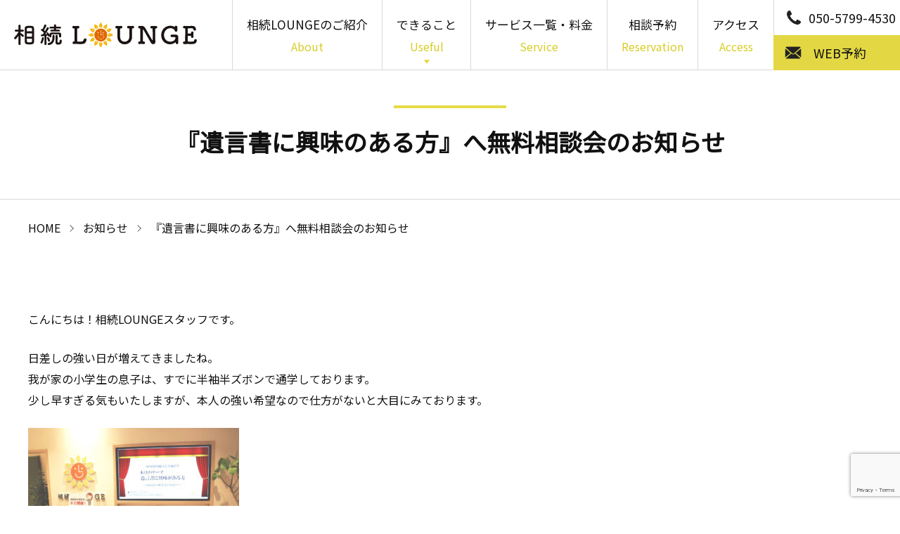

--- FILE ---
content_type: text/html; charset=UTF-8
request_url: https://souzoku-lounge.jp/information/3436/
body_size: 8046
content:
<!DOCTYPE html>
<html lang="ja" prefix="og: http://ogp.me/ns# fb: http://ogp.me/ns/fb# article: http://ogp.me/ns/article#">
<head>
<!-- Google Tag Manager -->
<script>(function(w,d,s,l,i){w[l]=w[l]||[];w[l].push({'gtm.start':
new Date().getTime(),event:'gtm.js'});var f=d.getElementsByTagName(s)[0],
j=d.createElement(s),dl=l!='dataLayer'?'&l='+l:'';j.async=true;j.src=
'https://www.googletagmanager.com/gtm.js?id='+i+dl;f.parentNode.insertBefore(j,f);
})(window,document,'script','dataLayer','GTM-W6LZKF3L');</script>
<!-- End Google Tag Manager -->
<meta charset="utf-8">
<meta http-equiv="x-ua-compatible" content="ie=edge">
<meta name="viewport" content="width=device-width, initial-scale=1.0">
<meta name="format-detection" content="telephone=no">
<title>『遺言書に興味のある方』へ無料相談会のお知らせ | 【公式】相続LOUNGE</title>
<link rel="stylesheet" href="https://souzoku-lounge.jp/_assets/css/common.css" media="print, screen">
<link rel="stylesheet" href="https://souzoku-lounge.jp/_assets/css/slick.css" media="print, screen">
<link rel="stylesheet" href="https://souzoku-lounge.jp/_assets/css/layout.css?05" media="print, screen">
<link rel="stylesheet" href="https://souzoku-lounge.jp/_assets/css/layout_pctb.css?05" media="print,screen and (min-width: 600px)">
<link rel="stylesheet" href="https://souzoku-lounge.jp/_assets/css/layout_carrier.css?04" media="print, screen">
<link rel="stylesheet" href="https://fonts.googleapis.com/css?family=Noto+Sans+JP&display=swap" media="print, screen">
<link rel="stylesheet" href="https://souzoku-lounge.jp/_assets/css/print.css" media="print">
<link rel="stylesheet" href="https://souzoku-lounge.jp/cms/wp-content/themes/souzoku/style.css" media="print, screen">
<script src="https://souzoku-lounge.jp/_assets/js/jquery.min.js"></script>
<script src="https://souzoku-lounge.jp/_assets/js/slick.min.js"></script>
<script src="https://souzoku-lounge.jp/_assets/js/picturefill.min.js"></script>
<script src="https://souzoku-lounge.jp/_assets/js/ofi.min.js"></script>
<link rel="shortcut icon" href="https://souzoku-lounge.jp/favicon.ico">
<link rel="apple-touch-icon" href="https://souzoku-lounge.jp/apple-touch-icon.png">
<meta property="og:locale" content="ja_JP">

<!-- All in One SEO Pack 3.3.4 によって Michael Torbert の Semper Fi Web Design[753,796] -->
<meta name="description"  content="博多駅直結！博多マルイ5階にある相続LOUNGEでは遺産相続について相談や無料簡易診断ができる空間として誕生。九州でもトップクラスの相続案件取扱件数を誇る菰田総合法律事務所（KOMODA LAW OFFICEグループ）が運営。 「『遺言書に興味のある方』へ無料相談会のお知らせ」を更新しました。" />

<script type="application/ld+json" class="aioseop-schema">{"@context":"https://schema.org","@graph":[{"@type":"Organization","@id":"https://souzoku-lounge.jp/#organization","url":"https://souzoku-lounge.jp/","name":"\u3010\u516c\u5f0f\u3011\u76f8\u7d9aLOUNGE","sameAs":[]},{"@type":"WebSite","@id":"https://souzoku-lounge.jp/#website","url":"https://souzoku-lounge.jp/","name":"\u3010\u516c\u5f0f\u3011\u76f8\u7d9aLOUNGE","publisher":{"@id":"https://souzoku-lounge.jp/#organization"},"potentialAction":{"@type":"SearchAction","target":"https://souzoku-lounge.jp/?s={search_term_string}","query-input":"required name=search_term_string"}},{"@type":"WebPage","@id":"https://souzoku-lounge.jp/information/3436/#webpage","url":"https://souzoku-lounge.jp/information/3436/","inLanguage":"ja","name":"\u300e\u907a\u8a00\u66f8\u306b\u8208\u5473\u306e\u3042\u308b\u65b9\u300f\u3078\u7121\u6599\u76f8\u8ac7\u4f1a\u306e\u304a\u77e5\u3089\u305b","isPartOf":{"@id":"https://souzoku-lounge.jp/#website"},"image":{"@type":"ImageObject","@id":"https://souzoku-lounge.jp/information/3436/#primaryimage","url":"https://souzoku-lounge.jp/cms/wp-content/uploads/2022/05/0512.jpg","width":1138,"height":758},"primaryImageOfPage":{"@id":"https://souzoku-lounge.jp/information/3436/#primaryimage"},"datePublished":"2022-05-12T03:57:20+09:00","dateModified":"2022-05-12T03:57:20+09:00","description":"\u535a\u591a\u99c5\u76f4\u7d50\uff01\u535a\u591a\u30de\u30eb\u30a45\u968e\u306b\u3042\u308b\u76f8\u7d9aLOUNGE\u3067\u306f\u907a\u7523\u76f8\u7d9a\u306b\u3064\u3044\u3066\u76f8\u8ac7\u3084\u7121\u6599\u7c21\u6613\u8a3a\u65ad\u304c\u3067\u304d\u308b\u7a7a\u9593\u3068\u3057\u3066\u8a95\u751f\u3002\u4e5d\u5dde\u3067\u3082\u30c8\u30c3\u30d7\u30af\u30e9\u30b9\u306e\u76f8\u7d9a\u6848\u4ef6\u53d6\u6271\u4ef6\u6570\u3092\u8a87\u308b\u83f0\u7530\u7dcf\u5408\u6cd5\u5f8b\u4e8b\u52d9\u6240\uff08KOMODA LAW OFFICE\u30b0\u30eb\u30fc\u30d7\uff09\u304c\u904b\u55b6\u3002\r\n\u300c\u300e\u907a\u8a00\u66f8\u306b\u8208\u5473\u306e\u3042\u308b\u65b9\u300f\u3078\u7121\u6599\u76f8\u8ac7\u4f1a\u306e\u304a\u77e5\u3089\u305b\u300d\u3092\u66f4\u65b0\u3057\u307e\u3057\u305f\u3002"},{"@type":"Article","@id":"https://souzoku-lounge.jp/information/3436/#article","isPartOf":{"@id":"https://souzoku-lounge.jp/information/3436/#webpage"},"author":{"@id":"https://souzoku-lounge.jp/author/souzoku/#author"},"headline":"\u300e\u907a\u8a00\u66f8\u306b\u8208\u5473\u306e\u3042\u308b\u65b9\u300f\u3078\u7121\u6599\u76f8\u8ac7\u4f1a\u306e\u304a\u77e5\u3089\u305b","datePublished":"2022-05-12T03:57:20+09:00","dateModified":"2022-05-12T03:57:20+09:00","commentCount":0,"mainEntityOfPage":{"@id":"https://souzoku-lounge.jp/information/3436/#webpage"},"publisher":{"@id":"https://souzoku-lounge.jp/#organization"},"articleSection":"\u304a\u77e5\u3089\u305b, LOUNGE, \u4e88\u7d04\u72b6\u6cc1, \u535a\u591a, \u535a\u591a\u30de\u30eb\u30a4, \u535a\u591a\u99c5\u76f4\u7d50, \u53f8\u6cd5\u66f8\u58eb, \u5c02\u9580\u5bb6, \u5f01\u8b77\u58eb, \u5f01\u8b77\u58eb\u4e8b\u52d9\u6240, \u5f01\u8b77\u58eb\u6cd5\u4eba, \u7121\u6599, \u76f8\u7d9a, \u798f\u5ca1, \u798f\u5ca1\u5e02, \u7a0e\u7406\u58eb, \u83f0\u7530\u7dcf\u5408\u6cd5\u5f8b\u4e8b\u52d9\u6240, \u907a\u8a00","image":{"@type":"ImageObject","@id":"https://souzoku-lounge.jp/information/3436/#primaryimage","url":"https://souzoku-lounge.jp/cms/wp-content/uploads/2022/05/0512.jpg","width":1138,"height":758}},{"@type":"Person","@id":"https://souzoku-lounge.jp/author/souzoku/#author","name":"souzoku","sameAs":[],"image":{"@type":"ImageObject","@id":"https://souzoku-lounge.jp/#personlogo","url":"https://secure.gravatar.com/avatar/2f3651bb2946a013687244cb672bd0f5?s=96&d=mm&r=g","width":96,"height":96,"caption":"souzoku"}}]}</script>
<link rel="canonical" href="https://souzoku-lounge.jp/information/3436/" />
<meta property="og:type" content="article" />
<meta property="og:title" content="『遺言書に興味のある方』へ無料相談会のお知らせ | 【公式】相続LOUNGE" />
<meta property="og:description" content="博多駅直結！博多マルイ5階にある相続LOUNGEでは遺産相続について相談や無料簡易診断ができる空間として誕生。九州でもトップクラスの相続案件取扱件数を誇る菰田総合法律事務所（KOMODA LAW OFFICEグループ）が運営。 「『遺言書に興味のある方』へ無料相談会のお知らせ」を更新しました。" />
<meta property="og:url" content="https://souzoku-lounge.jp/information/3436/" />
<meta property="og:site_name" content="【公式】相続LOUNGE" />
<meta property="og:image" content="https://souzoku-lounge.jp/cms/wp-content/uploads/2022/05/0512-1024x682.jpg" />
<meta property="article:published_time" content="2022-05-12T03:57:20Z" />
<meta property="article:modified_time" content="2022-05-12T03:57:20Z" />
<meta property="og:image:secure_url" content="https://souzoku-lounge.jp/cms/wp-content/uploads/2022/05/0512-1024x682.jpg" />
<meta name="twitter:card" content="summary" />
<meta name="twitter:title" content="『遺言書に興味のある方』へ無料相談会のお知らせ | 【公式】相続LOUNGE" />
<meta name="twitter:description" content="博多駅直結！博多マルイ5階にある相続LOUNGEでは遺産相続について相談や無料簡易診断ができる空間として誕生。九州でもトップクラスの相続案件取扱件数を誇る菰田総合法律事務所（KOMODA LAW OFFICEグループ）が運営。 「『遺言書に興味のある方』へ無料相談会のお知らせ」を更新しました。" />
<meta name="twitter:image" content="https://souzoku-lounge.jp/cms/wp-content/uploads/2022/05/0512-1024x682.jpg" />
			<script type="text/javascript" >
				window.ga=window.ga||function(){(ga.q=ga.q||[]).push(arguments)};ga.l=+new Date;
				ga('create', 'UA-102919125-13', 'auto');
				// Plugins
				
				ga('send', 'pageview');
			</script>
			<script async src="https://www.google-analytics.com/analytics.js"></script>
			<!-- All in One SEO Pack -->
<link rel='dns-prefetch' href='//www.google.com' />
<link rel='dns-prefetch' href='//s.w.org' />
<link rel='stylesheet' id='usrStyle-css'  href='https://souzoku-lounge.jp/cms/wp-content/plugins/universal-star-rating/css/style.css?ver=5.3.20' type='text/css' media='all' />
<link rel='stylesheet' id='wp-block-library-css'  href='https://souzoku-lounge.jp/cms/wp-includes/css/dist/block-library/style.min.css?ver=5.3.20' type='text/css' media='all' />
<link rel='stylesheet' id='contact-form-7-css'  href='https://souzoku-lounge.jp/cms/wp-content/plugins/contact-form-7/includes/css/styles.css?ver=5.1.6' type='text/css' media='all' />
<link rel='stylesheet' id='wp-pagenavi-css'  href='https://souzoku-lounge.jp/cms/wp-content/plugins/wp-pagenavi/pagenavi-css.css?ver=2.70' type='text/css' media='all' />
<link rel='https://api.w.org/' href='https://souzoku-lounge.jp/wp-json/' />
<link rel='prev' title='『不動産登記』についての相談会が開催されました！' href='https://souzoku-lounge.jp/information/3433/' />
<link rel='next' title='今週末(5/21・22)の新規無料相談　予約状況' href='https://souzoku-lounge.jp/information/3452/' />
<link rel='shortlink' href='https://souzoku-lounge.jp/?p=3436' />
<link rel="alternate" type="application/json+oembed" href="https://souzoku-lounge.jp/wp-json/oembed/1.0/embed?url=https%3A%2F%2Fsouzoku-lounge.jp%2Finformation%2F3436%2F" />
<link rel="alternate" type="text/xml+oembed" href="https://souzoku-lounge.jp/wp-json/oembed/1.0/embed?url=https%3A%2F%2Fsouzoku-lounge.jp%2Finformation%2F3436%2F&#038;format=xml" />
		<style type="text/css" id="wp-custom-css">
			/* 2カラム */
*, *:before, *:after {
	box-sizing: border-box;
}
.col_2{
	width: 100%;
	display: flex;
	display: -ms-flexbox; /* IE10 */
	flex-wrap: wrap;
	-ms-flex-wrap: wrap; /* IE10 */
}
.col_2 > div{
	width: 50%;
	padding: 10px;
}
@media screen and (max-width: 640px) {
	.col_2 > div{
		width: 100%;
	}
}
/* 3カラム */
*, *:before, *:after {
	box-sizing: border-box;
}
.col_3{
	width: 100%;
	display: flex;
	display: -ms-flexbox; /* IE10 */
	flex-wrap: wrap;
	-ms-flex-wrap: wrap; /* IE10 */
}
.col_3 > div{
	width: 33.33333%;
	padding: 10px;
}
@media screen and (max-width: 960px) {
	.col_3 > div{
		width: 50%;
	}
}
@media screen and (max-width: 480px) {
	.col_3 > div{
		width: 100%;
	}
}
/* 4カラム */
*, *:before, *:after {
	box-sizing: border-box;
}
.col_4{
	width: 100%;
	display: flex;
	display: -ms-flexbox; /* IE10 */
	flex-wrap: wrap;
	-ms-flex-wrap: wrap; /* IE10 */
}
.col_4 > div{
	width: 25%;
	padding: 10px;
}
@media screen and (max-width: 960px) {
	.col_4 > div{
		width: 33.33333%;
	}
}
@media screen and (max-width: 480px) {
	.col_4 > div{
		width: 50%;
	}
}
/*必須の調整*/
.requisite{
 font-size:8px;
 padding:1px;
 color:red;
 margin:1px;
 position:relative;
}
/*任意の調整*/
.any{
 font-size:8px;
 padding:1px;
 color:#000;
 margin:1px;
 position:relative;
}

/*予約フォーム背景色がない場合のクラス*/
.bgari{
  background-color:#F4F4F4;
	padding:8px;
	border:1px solid #ccc;
}
/*費用　テーブル*/
.fee_table {
vertical-align:middle; 
}
.fee_table th{
background-color: #fcfcea;
font-weight:bold;
vertical-align:middle;
 text-align:center;
 width: auto!important;
 padding: 10px
}

.th3{
background-color: #fcfcea;
font-weight:bold;
vertical-align:middle;
 text-align:center;
 padding: 10px;
width: auto!important;
}

.tdcenter{
background-color: #fafafa;
text-align:center;
 padding: 10px;
 width: auto!important;
}

.fee_table td{
padding:10px;
width: auto!important;
}

/*オレンジ　アンダーライン*/
.orange_u{
	background: linear-gradient(transparent 50%, #f9c6a2 50%);
	font-weight: bold;
}

/* お悩み別一覧 */
.onayami_01{
	color:#7E3C93;
}
.onayami_02{
	color:#ED904E;
}
.onayami_03{
	color:#65BAE9;
}
.onayami_04{
	color:#B7CE45;
}
.onayami_05{
	color:#15A354;
}
.onayami_06{
	color:#C3993A;
}

/*黄色　二重線ブロック*/
.y_d{
	padding: 15px;
	margin-bottom: 10px;
	border: 5px double #EBE47C;
	border-radius: 10px;
}

/*オレンジ　背景*/
.o_back{
	padding: 5px;
	margin-bottom: 10px;
border-radius: 10px;
background: #FF9900;
	color:#FFF;
}

/*薄黄色　背景*/
.y_back{
	padding: 10px;
	margin-bottom: 15px;
border-radius: 5px;
background: #fdfdcf;
}
/*回答　背景*/
.ans_back{
	padding: 0 10px;
	margin: 25px 0;
border-radius: 5px;
}

/*灰色　ラインブロック*/
.g_d{
	padding: 15px;
	margin-bottom: 10px;
	border: 1px solid #b3b3b3;
	border-radius: 10px;
}		</style>
			
	<!-- Google tag (gtag.js) -->
<script async src="https://www.googletagmanager.com/gtag/js?id=G-2MZ8ZC1C4M"></script>
<script>
  window.dataLayer = window.dataLayer || [];
  function gtag(){dataLayer.push(arguments);}
  gtag('js', new Date());

  gtag('config', 'G-2MZ8ZC1C4M');
</script>
	
</head>

<body id="under_page">
<div id="wrapper">
  		<header>
			<div class="h_inner">
				<h1 class="logo"><a href="https://souzoku-lounge.jp"><img src="https://souzoku-lounge.jp/_assets/images/logo.svg" alt="相続LOUNGE"></a></h1>
				<div class="sp_menu_wrap">
					<a href="javascript:void(0);"><span class="sp_menu"></span></a>
				</div>
				<nav>
					<ul class="list_parent sp_none">
<li class="nav_depth00_li nav_li  menu-item menu-item-type-post_type menu-item-object-page"><a href="https://souzoku-lounge.jp/expense/" class="nav_depth00_ttl nav_li_ttl">相続LOUNGEのご紹介<span>About</span></a>
</li>
<li class="nav_depth00_li nav_li has_child  menu-item menu-item-type-custom menu-item-object-custom menu-item-has-children"><p class="nav_depth00_ttl nav_li_ttl no_link">できること<span>Useful</span></p>
<div class="sub_menu_block">
<ul class="sub_menu clearfix"><li class="nav_depth01_li nav_li_child"><a href="https://souzoku-lounge.jp/support01/" class="nav_depth01_ttl nav_li_ttl">「知る」01<br>書籍・パンフレット・<br>簡易診断</a>
</li><li class="nav_depth01_li nav_li_child"><a href="https://souzoku-lounge.jp/support03/" class="nav_depth01_ttl nav_li_ttl">「わかる」02<br>専門家相談</a>
</li><li class="nav_depth01_li nav_li_child"><a href="https://souzoku-lounge.jp/support02/" class="nav_depth01_ttl nav_li_ttl">「備える」03<br>多様な相続サービス</a>
</li>
</ul></div></li>
<li class="nav_depth00_li nav_li  menu-item menu-item-type-post_type menu-item-object-page"><a href="https://souzoku-lounge.jp/fee/" class="nav_depth00_ttl nav_li_ttl">サービス一覧・料金<span>Service</span></a>
</li>
<li class="nav_depth00_li nav_li  menu-item menu-item-type-post_type menu-item-object-page"><a href="https://souzoku-lounge.jp/support04/" class="nav_depth00_ttl nav_li_ttl">相談予約<span>Reservation</span></a>
</li>
<li class="nav_depth00_li nav_li  menu-item menu-item-type-custom menu-item-object-custom"><a href="/#profile" class="nav_depth00_ttl nav_li_ttl">アクセス<span>Access</span></a>
</li></ul>					<ul class="list_parent sp_only">
<li class="nav_depth00_li nav_li  menu-item menu-item-type-post_type menu-item-object-page"><a href="https://souzoku-lounge.jp/expense/" class="nav_depth00_ttl nav_li_ttl">相続LOUNGEとは</a>
</li>
<li class="nav_depth00_li nav_li has_child  menu-item menu-item-type-custom menu-item-object-custom menu-item-has-children"><p class="nav_depth00_ttl nav_li_ttl no_link">相続LOUNGEでできること</p>
<div class="sub_menu_block">
<ul class="sub_menu clearfix"><li class="nav_depth01_li nav_li_child"><a href="https://souzoku-lounge.jp/support01/" class="nav_depth01_ttl nav_li_ttl">書籍・パンフレット・簡易診断</a>
</li><li class="nav_depth01_li nav_li_child"><a href="https://souzoku-lounge.jp/support03/" class="nav_depth01_ttl nav_li_ttl">専門家相談</a>
</li><li class="nav_depth01_li nav_li_child"><a href="https://souzoku-lounge.jp/support02/" class="nav_depth01_ttl nav_li_ttl">多様な相続サービス</a>
</li>
</ul></div></li>
<li class="nav_depth00_li nav_li  menu-item menu-item-type-post_type menu-item-object-page"><a href="https://souzoku-lounge.jp/law-tax/" class="nav_depth00_ttl nav_li_ttl">弁護士・司法書士ご紹介</a>
</li>
<li class="nav_depth00_li nav_li  menu-item menu-item-type-post_type menu-item-object-page"><a href="https://souzoku-lounge.jp/fee/" class="nav_depth00_ttl nav_li_ttl">サービス一覧・料金</a>
</li>
<li class="nav_depth00_li nav_li  menu-item menu-item-type-custom menu-item-object-custom"><a href="/information/" class="nav_depth00_ttl nav_li_ttl">お知らせ</a>
</li>
<li class="nav_depth00_li nav_li  menu-item menu-item-type-custom menu-item-object-custom"><a href="/column/" class="nav_depth00_ttl nav_li_ttl">お悩み別コラム</a>
</li>
<li class="nav_depth00_li nav_li  menu-item menu-item-type-post_type menu-item-object-page"><a href="https://souzoku-lounge.jp/support04/" class="nav_depth00_ttl nav_li_ttl">相談予約</a>
</li>
<li class="nav_depth00_li nav_li  menu-item menu-item-type-custom menu-item-object-custom"><a href="/#profile" class="nav_depth00_ttl nav_li_ttl">アクセス</a>
</li>
<li class="nav_depth00_li nav_li  menu-item menu-item-type-post_type menu-item-object-page"><a href="https://souzoku-lounge.jp/sitemap/" class="nav_depth00_ttl nav_li_ttl">サイトマップ</a>
</li></ul>				</nav>

				<div class="h_contact">
					<p onclick="gtag('event', 'click', {'event_category': 'tel-tap', 'event_label': '電話タップ'});" class="tel_link tel">050-5799-4530</p>
					<p class="form"><a href="https://souzoku-lounge.jp/booking/">WEB予約</a></p>
				</div>
			</div>
		</header>     <main id="main">
		<div class="inner">
                        			<h2>『遺言書に興味のある方』へ無料相談会のお知らせ</h2>
            <ul class="page_crumbs">
	<li><a href="https://souzoku-lounge.jp/">HOME</a></li>
 					<li><a href="https://souzoku-lounge.jp/information/">お知らせ</a></li>
		<li>『遺言書に興味のある方』へ無料相談会のお知らせ</li>
</ul>
            <p>こんにちは！相続LOUNGEスタッフです。</p>
<p>日差しの強い日が増えてきましたね。<br />
我が家の小学生の息子は、すでに半袖半ズボンで通学しております。<br />
少し早すぎる気もいたしますが、本人の強い希望なので仕方がないと大目にみております。</p>
<p><img src="https://souzoku-lounge.jp/cms/wp-content/uploads/2022/05/0512-300x200.jpg" alt="博多マルイ内相続LOUNGE外観" width="300" height="200" class="alignnone size-medium wp-image-3440" srcset="https://souzoku-lounge.jp/cms/wp-content/uploads/2022/05/0512-300x200.jpg 300w, https://souzoku-lounge.jp/cms/wp-content/uploads/2022/05/0512-1024x682.jpg 1024w, https://souzoku-lounge.jp/cms/wp-content/uploads/2022/05/0512-768x512.jpg 768w, https://souzoku-lounge.jp/cms/wp-content/uploads/2022/05/0512.jpg 1138w" sizes="(max-width: 300px) 100vw, 300px" /></p>
<p>さて、来週5月17日火曜日は弁護士による『遺言書に興味のある方』への無料相談会を開催いたします。<br />
遺言書をつくるメリットをいくつか挙げてみますと、大切な家族が相続争いに巻き込まれることを防ぐことができる、自分の希望を実現できる、相続手続きの負担を減らすことができる、などがあります。<br />
遺言書を残してあげることは残された家族へできる最後の贈り物と考えて、お元気なうちに作成されることをお勧めいたします。</p>
<p>ご興味のある方は、ぜひ無料相談会へお越しくださいませ。<br />
スタッフ一同、心よりお待ちいたしております。</p>
<div class="col_3">
<div><a href="https://souzoku-lounge-shop.stores.jp/" target="_blank" rel="noopener noreferrer"><img class="alignleft wp-image-1559" src="https://souzoku-lounge.jp/cms/wp-content/uploads/2021/08/2108_shop_bnr-300x70.png" alt="家系図作成サービス相続LOUNGE SHOP" width="600" height="140" srcset="https://souzoku-lounge.jp/cms/wp-content/uploads/2021/08/2108_shop_bnr-300x70.png 300w, https://souzoku-lounge.jp/cms/wp-content/uploads/2021/08/2108_shop_bnr-768x179.png 768w, https://souzoku-lounge.jp/cms/wp-content/uploads/2021/08/2108_shop_bnr.png 900w" sizes="(max-width: 600px) 100vw, 600px" /></a></div>
<div><a href="https://souzoku-lounge.jp/line-account/" target="_blank" rel="noopener noreferrer"><img class="alignleft wp-image-1567" src="https://souzoku-lounge.jp/cms/wp-content/uploads/2021/08/2108_loungech_01_bnr-300x70.png" alt="LINE公式アカウントご登録受付中" width="600" height="140" srcset="https://souzoku-lounge.jp/cms/wp-content/uploads/2021/08/2108_loungech_01_bnr-300x70.png 300w, https://souzoku-lounge.jp/cms/wp-content/uploads/2021/08/2108_loungech_01_bnr-768x179.png 768w, https://souzoku-lounge.jp/cms/wp-content/uploads/2021/08/2108_loungech_01_bnr.png 900w" sizes="(max-width: 600px) 100vw, 600px" /></a></div>
<div><a href="https://www.youtube.com/channel/UCaYvrgHB_8ZEtQQqtQC5Ggw" target="_blank" rel="noopener noreferrer"><img class="alignleft wp-image-1558" src="https://souzoku-lounge.jp/cms/wp-content/uploads/2021/08/2108_loungech_bnr-300x70.png" alt="Youtube相続LOUNGEチャンネル" width="600" height="140" srcset="https://souzoku-lounge.jp/cms/wp-content/uploads/2021/08/2108_loungech_bnr-300x70.png 300w, https://souzoku-lounge.jp/cms/wp-content/uploads/2021/08/2108_loungech_bnr-768x179.png 768w, https://souzoku-lounge.jp/cms/wp-content/uploads/2021/08/2108_loungech_bnr.png 900w" sizes="(max-width: 600px) 100vw, 600px" /></a></div>
</div>
<p style="text-align: center;"><a href="https://souzoku-lounge.jp/contact/" target="_blank" rel="noopener noreferrer"><img class="aligncenter wp-image-1581 size-full" src="https://souzoku-lounge.jp/cms/wp-content/uploads/2021/08/2108_contact_bnr.png" alt="相続LOUNGEお問い合わせはこちら" width="900" height="100" srcset="https://souzoku-lounge.jp/cms/wp-content/uploads/2021/08/2108_contact_bnr.png 900w, https://souzoku-lounge.jp/cms/wp-content/uploads/2021/08/2108_contact_bnr-300x33.png 300w, https://souzoku-lounge.jp/cms/wp-content/uploads/2021/08/2108_contact_bnr-768x85.png 768w" sizes="(max-width: 900px) 100vw, 900px" /></a></p>
                        		</div>
		<div class="f_bnr">
			<div class="inner">
				                <ul>
					<li><a href="https://souzoku-lounge.jp/booking/" target="_blank"><img src="https://souzoku-lounge.jp/cms/wp-content/uploads/2022/07/bnr01.jpg" alt="相続LOUNGE WEB予約"></a></li>
					<li><a href="https://nexillpartners.jp/law/sozoku/" target="_blank"><img src="https://souzoku-lounge.jp/cms/wp-content/uploads/2023/08/bnr02.jpg" alt="運営元：弁護士法人Nexill&Partners 相続サイト"></a></li>
					<li><a href="https://youtube.com/playlist?list=PLCUL2c33nkkGo7AUOd4rlNsHvZmbSyMLX" target="_blank"><img src="https://souzoku-lounge.jp/cms/wp-content/uploads/2023/08/bnr03.jpg" alt="無料配信公式Youtubeチャンネル國丸弁護士の相続セミナー"></a></li>
				</ul>			</div>
		</div>
	</main>
<footer>
		<div class="inner">
			<div class="f_inner">
				<div class="logo_box">
					<p class="logo"><a href="https://souzoku-lounge.jp"><img src="https://souzoku-lounge.jp/_assets/images/logo.svg" alt="相続LOUNGE"></a></p>
					<p class="txt">【相続LOUNGE福岡オフィス】<br>福岡市博多区博多駅中央街9-1<br>博多マルイ5F<br>TEL: <span class="tel_link">050-5799-4530</span><br>営業時間: 10:00～21:00<br>定休日: 博多マルイ店休日、12/31、1/1</p>
				</div>
				<div class="link_box">
					<p class="catch">お気軽にお立ち寄りください</p>
					<ul class="link">
<li class="nav_depth00_li nav_li  menu-item menu-item-type-post_type menu-item-object-page"><a href="https://souzoku-lounge.jp/expense/" class="nav_depth00_ttl nav_li_ttl">相続LOUNGEとは</a>
</li>
<li class="nav_depth00_li nav_li has_child  menu-item menu-item-type-custom menu-item-object-custom menu-item-has-children"><p class="nav_depth00_ttl nav_li_ttl no_link">相続LOUNGEでできること</p>
<div class="sub_menu_block">
<ul class="sub_menu clearfix"><li class="nav_depth01_li nav_li_child"><a href="https://souzoku-lounge.jp/support01/" class="nav_depth01_ttl nav_li_ttl">書籍・パンフレット・簡易診断</a>
</li><li class="nav_depth01_li nav_li_child"><a href="https://souzoku-lounge.jp/support03/" class="nav_depth01_ttl nav_li_ttl">専門家相談</a>
</li><li class="nav_depth01_li nav_li_child"><a href="https://souzoku-lounge.jp/support02/" class="nav_depth01_ttl nav_li_ttl">多様な相続サービス</a>
</li>
</ul></div></li>
<li class="nav_depth00_li nav_li  menu-item menu-item-type-post_type menu-item-object-page"><a href="https://souzoku-lounge.jp/law-tax/" class="nav_depth00_ttl nav_li_ttl">弁護士・司法書士紹介</a>
</li>
<li class="nav_depth00_li nav_li  menu-item menu-item-type-post_type menu-item-object-page"><a href="https://souzoku-lounge.jp/fee/" class="nav_depth00_ttl nav_li_ttl">サービス一覧・料金</a>
</li>
<li class="nav_depth00_li nav_li  menu-item menu-item-type-post_type menu-item-object-page"><a href="https://souzoku-lounge.jp/contact/" class="nav_depth00_ttl nav_li_ttl">お問い合わせ</a>
</li>
<li class="nav_depth00_li nav_li  menu-item menu-item-type-custom menu-item-object-custom"><a href="/#profile" class="nav_depth00_ttl nav_li_ttl">アクセス</a>
</li>
<li class="nav_depth00_li nav_li  menu-item menu-item-type-post_type menu-item-object-page"><a href="https://souzoku-lounge.jp/sitemap/" class="nav_depth00_ttl nav_li_ttl">サイトマップ</a>
</li></ul>
				</div>
				<div class="blank_box">
					<ul>
						<li><a href="https://nexillpartners.jp/"  target="_blank" rel="noopener noreferrer">Nexill&Partners Group 公式サイト</a></li>
						<li><a href="https://nexillpartners.jp/law/"  target="_blank" rel="noopener noreferrer">弁護士法人Nexill&Partners</a></li>
						<li><a href="hhttps://nexillpartners.jp/sr/"  target="_blank" rel="noopener noreferrer">社会保険労務士法人Nexill&Partners</a></li>
						<li><a href="https://nexillpartners.jp/tax_office/"  target="_blank" rel="noopener noreferrer">税理士法人Nexill&Partners</a></li>
						<li><a href="https://nexillpartners.jp/shihousyoshi/"  target="_blank" rel="noopener noreferrer">司法書士法人Nexill&Partners</a></li>
					</ul>
				</div>
			</div>
		</div>
		<small>&copy; SOUZOKU LOUNGE, All Rights Reserved.</small> </footer>
		<div class="sp_only sp_fix">
			<p class="tel_link tel"><a onclick="gtag('event', 'click', {'event_category': 'tel-tap', 'event_label': '電話タップ'});" href="tel:05057994530">050-5799-4530</a></p>
			<p class="form form_half">
				<a onclick="gtag('event', 'click', {'event_category': 'contact', 'event_label': 'web予約'});" href="https://souzoku-lounge.jp/contact/"><span><img src="https://souzoku-lounge.jp/_assets/images/h_mail.svg" alt="お問い合わせ"></span></a>
				<a onclick="gtag('event', 'click', {'event_category': 'line', 'event_label': 'LINEタップ'});" href="https://lin.ee/8kdIq3D" class="form_line"><span><img src="https://souzoku-lounge.jp/_assets/images/f_line.png" alt="お友達登録"></span></a>
			</p>
		</div>
</div>
<!-- wrapper --> 

<script src="https://souzoku-lounge.jp/_assets/js/common.js?04"></script>
<script type='text/javascript' src='https://www.google.com/recaptcha/api.js?render=6LfiJYIcAAAAABRV_i9F0teW-qDRKasAG4s6fVPB&#038;ver=3.0'></script>
<script type='text/javascript' src='https://souzoku-lounge.jp/cms/wp-includes/js/wp-embed.min.js?ver=5.3.20'></script>
<script type="text/javascript">
( function( grecaptcha, sitekey, actions ) {

	var wpcf7recaptcha = {

		execute: function( action ) {
			grecaptcha.execute(
				sitekey,
				{ action: action }
			).then( function( token ) {
				var forms = document.getElementsByTagName( 'form' );

				for ( var i = 0; i < forms.length; i++ ) {
					var fields = forms[ i ].getElementsByTagName( 'input' );

					for ( var j = 0; j < fields.length; j++ ) {
						var field = fields[ j ];

						if ( 'g-recaptcha-response' === field.getAttribute( 'name' ) ) {
							field.setAttribute( 'value', token );
							break;
						}
					}
				}
			} );
		},

		executeOnHomepage: function() {
			wpcf7recaptcha.execute( actions[ 'homepage' ] );
		},

		executeOnContactform: function() {
			wpcf7recaptcha.execute( actions[ 'contactform' ] );
		},

	};

	grecaptcha.ready(
		wpcf7recaptcha.executeOnHomepage
	);

	document.addEventListener( 'change',
		wpcf7recaptcha.executeOnContactform, false
	);

	document.addEventListener( 'wpcf7submit',
		wpcf7recaptcha.executeOnHomepage, false
	);

} )(
	grecaptcha,
	'6LfiJYIcAAAAABRV_i9F0teW-qDRKasAG4s6fVPB',
	{"homepage":"homepage","contactform":"contactform"}
);
</script>
</body>
</html>

--- FILE ---
content_type: text/html; charset=utf-8
request_url: https://www.google.com/recaptcha/api2/anchor?ar=1&k=6LfiJYIcAAAAABRV_i9F0teW-qDRKasAG4s6fVPB&co=aHR0cHM6Ly9zb3V6b2t1LWxvdW5nZS5qcDo0NDM.&hl=en&v=N67nZn4AqZkNcbeMu4prBgzg&size=invisible&anchor-ms=20000&execute-ms=30000&cb=hfxtznqdpsc7
body_size: 48618
content:
<!DOCTYPE HTML><html dir="ltr" lang="en"><head><meta http-equiv="Content-Type" content="text/html; charset=UTF-8">
<meta http-equiv="X-UA-Compatible" content="IE=edge">
<title>reCAPTCHA</title>
<style type="text/css">
/* cyrillic-ext */
@font-face {
  font-family: 'Roboto';
  font-style: normal;
  font-weight: 400;
  font-stretch: 100%;
  src: url(//fonts.gstatic.com/s/roboto/v48/KFO7CnqEu92Fr1ME7kSn66aGLdTylUAMa3GUBHMdazTgWw.woff2) format('woff2');
  unicode-range: U+0460-052F, U+1C80-1C8A, U+20B4, U+2DE0-2DFF, U+A640-A69F, U+FE2E-FE2F;
}
/* cyrillic */
@font-face {
  font-family: 'Roboto';
  font-style: normal;
  font-weight: 400;
  font-stretch: 100%;
  src: url(//fonts.gstatic.com/s/roboto/v48/KFO7CnqEu92Fr1ME7kSn66aGLdTylUAMa3iUBHMdazTgWw.woff2) format('woff2');
  unicode-range: U+0301, U+0400-045F, U+0490-0491, U+04B0-04B1, U+2116;
}
/* greek-ext */
@font-face {
  font-family: 'Roboto';
  font-style: normal;
  font-weight: 400;
  font-stretch: 100%;
  src: url(//fonts.gstatic.com/s/roboto/v48/KFO7CnqEu92Fr1ME7kSn66aGLdTylUAMa3CUBHMdazTgWw.woff2) format('woff2');
  unicode-range: U+1F00-1FFF;
}
/* greek */
@font-face {
  font-family: 'Roboto';
  font-style: normal;
  font-weight: 400;
  font-stretch: 100%;
  src: url(//fonts.gstatic.com/s/roboto/v48/KFO7CnqEu92Fr1ME7kSn66aGLdTylUAMa3-UBHMdazTgWw.woff2) format('woff2');
  unicode-range: U+0370-0377, U+037A-037F, U+0384-038A, U+038C, U+038E-03A1, U+03A3-03FF;
}
/* math */
@font-face {
  font-family: 'Roboto';
  font-style: normal;
  font-weight: 400;
  font-stretch: 100%;
  src: url(//fonts.gstatic.com/s/roboto/v48/KFO7CnqEu92Fr1ME7kSn66aGLdTylUAMawCUBHMdazTgWw.woff2) format('woff2');
  unicode-range: U+0302-0303, U+0305, U+0307-0308, U+0310, U+0312, U+0315, U+031A, U+0326-0327, U+032C, U+032F-0330, U+0332-0333, U+0338, U+033A, U+0346, U+034D, U+0391-03A1, U+03A3-03A9, U+03B1-03C9, U+03D1, U+03D5-03D6, U+03F0-03F1, U+03F4-03F5, U+2016-2017, U+2034-2038, U+203C, U+2040, U+2043, U+2047, U+2050, U+2057, U+205F, U+2070-2071, U+2074-208E, U+2090-209C, U+20D0-20DC, U+20E1, U+20E5-20EF, U+2100-2112, U+2114-2115, U+2117-2121, U+2123-214F, U+2190, U+2192, U+2194-21AE, U+21B0-21E5, U+21F1-21F2, U+21F4-2211, U+2213-2214, U+2216-22FF, U+2308-230B, U+2310, U+2319, U+231C-2321, U+2336-237A, U+237C, U+2395, U+239B-23B7, U+23D0, U+23DC-23E1, U+2474-2475, U+25AF, U+25B3, U+25B7, U+25BD, U+25C1, U+25CA, U+25CC, U+25FB, U+266D-266F, U+27C0-27FF, U+2900-2AFF, U+2B0E-2B11, U+2B30-2B4C, U+2BFE, U+3030, U+FF5B, U+FF5D, U+1D400-1D7FF, U+1EE00-1EEFF;
}
/* symbols */
@font-face {
  font-family: 'Roboto';
  font-style: normal;
  font-weight: 400;
  font-stretch: 100%;
  src: url(//fonts.gstatic.com/s/roboto/v48/KFO7CnqEu92Fr1ME7kSn66aGLdTylUAMaxKUBHMdazTgWw.woff2) format('woff2');
  unicode-range: U+0001-000C, U+000E-001F, U+007F-009F, U+20DD-20E0, U+20E2-20E4, U+2150-218F, U+2190, U+2192, U+2194-2199, U+21AF, U+21E6-21F0, U+21F3, U+2218-2219, U+2299, U+22C4-22C6, U+2300-243F, U+2440-244A, U+2460-24FF, U+25A0-27BF, U+2800-28FF, U+2921-2922, U+2981, U+29BF, U+29EB, U+2B00-2BFF, U+4DC0-4DFF, U+FFF9-FFFB, U+10140-1018E, U+10190-1019C, U+101A0, U+101D0-101FD, U+102E0-102FB, U+10E60-10E7E, U+1D2C0-1D2D3, U+1D2E0-1D37F, U+1F000-1F0FF, U+1F100-1F1AD, U+1F1E6-1F1FF, U+1F30D-1F30F, U+1F315, U+1F31C, U+1F31E, U+1F320-1F32C, U+1F336, U+1F378, U+1F37D, U+1F382, U+1F393-1F39F, U+1F3A7-1F3A8, U+1F3AC-1F3AF, U+1F3C2, U+1F3C4-1F3C6, U+1F3CA-1F3CE, U+1F3D4-1F3E0, U+1F3ED, U+1F3F1-1F3F3, U+1F3F5-1F3F7, U+1F408, U+1F415, U+1F41F, U+1F426, U+1F43F, U+1F441-1F442, U+1F444, U+1F446-1F449, U+1F44C-1F44E, U+1F453, U+1F46A, U+1F47D, U+1F4A3, U+1F4B0, U+1F4B3, U+1F4B9, U+1F4BB, U+1F4BF, U+1F4C8-1F4CB, U+1F4D6, U+1F4DA, U+1F4DF, U+1F4E3-1F4E6, U+1F4EA-1F4ED, U+1F4F7, U+1F4F9-1F4FB, U+1F4FD-1F4FE, U+1F503, U+1F507-1F50B, U+1F50D, U+1F512-1F513, U+1F53E-1F54A, U+1F54F-1F5FA, U+1F610, U+1F650-1F67F, U+1F687, U+1F68D, U+1F691, U+1F694, U+1F698, U+1F6AD, U+1F6B2, U+1F6B9-1F6BA, U+1F6BC, U+1F6C6-1F6CF, U+1F6D3-1F6D7, U+1F6E0-1F6EA, U+1F6F0-1F6F3, U+1F6F7-1F6FC, U+1F700-1F7FF, U+1F800-1F80B, U+1F810-1F847, U+1F850-1F859, U+1F860-1F887, U+1F890-1F8AD, U+1F8B0-1F8BB, U+1F8C0-1F8C1, U+1F900-1F90B, U+1F93B, U+1F946, U+1F984, U+1F996, U+1F9E9, U+1FA00-1FA6F, U+1FA70-1FA7C, U+1FA80-1FA89, U+1FA8F-1FAC6, U+1FACE-1FADC, U+1FADF-1FAE9, U+1FAF0-1FAF8, U+1FB00-1FBFF;
}
/* vietnamese */
@font-face {
  font-family: 'Roboto';
  font-style: normal;
  font-weight: 400;
  font-stretch: 100%;
  src: url(//fonts.gstatic.com/s/roboto/v48/KFO7CnqEu92Fr1ME7kSn66aGLdTylUAMa3OUBHMdazTgWw.woff2) format('woff2');
  unicode-range: U+0102-0103, U+0110-0111, U+0128-0129, U+0168-0169, U+01A0-01A1, U+01AF-01B0, U+0300-0301, U+0303-0304, U+0308-0309, U+0323, U+0329, U+1EA0-1EF9, U+20AB;
}
/* latin-ext */
@font-face {
  font-family: 'Roboto';
  font-style: normal;
  font-weight: 400;
  font-stretch: 100%;
  src: url(//fonts.gstatic.com/s/roboto/v48/KFO7CnqEu92Fr1ME7kSn66aGLdTylUAMa3KUBHMdazTgWw.woff2) format('woff2');
  unicode-range: U+0100-02BA, U+02BD-02C5, U+02C7-02CC, U+02CE-02D7, U+02DD-02FF, U+0304, U+0308, U+0329, U+1D00-1DBF, U+1E00-1E9F, U+1EF2-1EFF, U+2020, U+20A0-20AB, U+20AD-20C0, U+2113, U+2C60-2C7F, U+A720-A7FF;
}
/* latin */
@font-face {
  font-family: 'Roboto';
  font-style: normal;
  font-weight: 400;
  font-stretch: 100%;
  src: url(//fonts.gstatic.com/s/roboto/v48/KFO7CnqEu92Fr1ME7kSn66aGLdTylUAMa3yUBHMdazQ.woff2) format('woff2');
  unicode-range: U+0000-00FF, U+0131, U+0152-0153, U+02BB-02BC, U+02C6, U+02DA, U+02DC, U+0304, U+0308, U+0329, U+2000-206F, U+20AC, U+2122, U+2191, U+2193, U+2212, U+2215, U+FEFF, U+FFFD;
}
/* cyrillic-ext */
@font-face {
  font-family: 'Roboto';
  font-style: normal;
  font-weight: 500;
  font-stretch: 100%;
  src: url(//fonts.gstatic.com/s/roboto/v48/KFO7CnqEu92Fr1ME7kSn66aGLdTylUAMa3GUBHMdazTgWw.woff2) format('woff2');
  unicode-range: U+0460-052F, U+1C80-1C8A, U+20B4, U+2DE0-2DFF, U+A640-A69F, U+FE2E-FE2F;
}
/* cyrillic */
@font-face {
  font-family: 'Roboto';
  font-style: normal;
  font-weight: 500;
  font-stretch: 100%;
  src: url(//fonts.gstatic.com/s/roboto/v48/KFO7CnqEu92Fr1ME7kSn66aGLdTylUAMa3iUBHMdazTgWw.woff2) format('woff2');
  unicode-range: U+0301, U+0400-045F, U+0490-0491, U+04B0-04B1, U+2116;
}
/* greek-ext */
@font-face {
  font-family: 'Roboto';
  font-style: normal;
  font-weight: 500;
  font-stretch: 100%;
  src: url(//fonts.gstatic.com/s/roboto/v48/KFO7CnqEu92Fr1ME7kSn66aGLdTylUAMa3CUBHMdazTgWw.woff2) format('woff2');
  unicode-range: U+1F00-1FFF;
}
/* greek */
@font-face {
  font-family: 'Roboto';
  font-style: normal;
  font-weight: 500;
  font-stretch: 100%;
  src: url(//fonts.gstatic.com/s/roboto/v48/KFO7CnqEu92Fr1ME7kSn66aGLdTylUAMa3-UBHMdazTgWw.woff2) format('woff2');
  unicode-range: U+0370-0377, U+037A-037F, U+0384-038A, U+038C, U+038E-03A1, U+03A3-03FF;
}
/* math */
@font-face {
  font-family: 'Roboto';
  font-style: normal;
  font-weight: 500;
  font-stretch: 100%;
  src: url(//fonts.gstatic.com/s/roboto/v48/KFO7CnqEu92Fr1ME7kSn66aGLdTylUAMawCUBHMdazTgWw.woff2) format('woff2');
  unicode-range: U+0302-0303, U+0305, U+0307-0308, U+0310, U+0312, U+0315, U+031A, U+0326-0327, U+032C, U+032F-0330, U+0332-0333, U+0338, U+033A, U+0346, U+034D, U+0391-03A1, U+03A3-03A9, U+03B1-03C9, U+03D1, U+03D5-03D6, U+03F0-03F1, U+03F4-03F5, U+2016-2017, U+2034-2038, U+203C, U+2040, U+2043, U+2047, U+2050, U+2057, U+205F, U+2070-2071, U+2074-208E, U+2090-209C, U+20D0-20DC, U+20E1, U+20E5-20EF, U+2100-2112, U+2114-2115, U+2117-2121, U+2123-214F, U+2190, U+2192, U+2194-21AE, U+21B0-21E5, U+21F1-21F2, U+21F4-2211, U+2213-2214, U+2216-22FF, U+2308-230B, U+2310, U+2319, U+231C-2321, U+2336-237A, U+237C, U+2395, U+239B-23B7, U+23D0, U+23DC-23E1, U+2474-2475, U+25AF, U+25B3, U+25B7, U+25BD, U+25C1, U+25CA, U+25CC, U+25FB, U+266D-266F, U+27C0-27FF, U+2900-2AFF, U+2B0E-2B11, U+2B30-2B4C, U+2BFE, U+3030, U+FF5B, U+FF5D, U+1D400-1D7FF, U+1EE00-1EEFF;
}
/* symbols */
@font-face {
  font-family: 'Roboto';
  font-style: normal;
  font-weight: 500;
  font-stretch: 100%;
  src: url(//fonts.gstatic.com/s/roboto/v48/KFO7CnqEu92Fr1ME7kSn66aGLdTylUAMaxKUBHMdazTgWw.woff2) format('woff2');
  unicode-range: U+0001-000C, U+000E-001F, U+007F-009F, U+20DD-20E0, U+20E2-20E4, U+2150-218F, U+2190, U+2192, U+2194-2199, U+21AF, U+21E6-21F0, U+21F3, U+2218-2219, U+2299, U+22C4-22C6, U+2300-243F, U+2440-244A, U+2460-24FF, U+25A0-27BF, U+2800-28FF, U+2921-2922, U+2981, U+29BF, U+29EB, U+2B00-2BFF, U+4DC0-4DFF, U+FFF9-FFFB, U+10140-1018E, U+10190-1019C, U+101A0, U+101D0-101FD, U+102E0-102FB, U+10E60-10E7E, U+1D2C0-1D2D3, U+1D2E0-1D37F, U+1F000-1F0FF, U+1F100-1F1AD, U+1F1E6-1F1FF, U+1F30D-1F30F, U+1F315, U+1F31C, U+1F31E, U+1F320-1F32C, U+1F336, U+1F378, U+1F37D, U+1F382, U+1F393-1F39F, U+1F3A7-1F3A8, U+1F3AC-1F3AF, U+1F3C2, U+1F3C4-1F3C6, U+1F3CA-1F3CE, U+1F3D4-1F3E0, U+1F3ED, U+1F3F1-1F3F3, U+1F3F5-1F3F7, U+1F408, U+1F415, U+1F41F, U+1F426, U+1F43F, U+1F441-1F442, U+1F444, U+1F446-1F449, U+1F44C-1F44E, U+1F453, U+1F46A, U+1F47D, U+1F4A3, U+1F4B0, U+1F4B3, U+1F4B9, U+1F4BB, U+1F4BF, U+1F4C8-1F4CB, U+1F4D6, U+1F4DA, U+1F4DF, U+1F4E3-1F4E6, U+1F4EA-1F4ED, U+1F4F7, U+1F4F9-1F4FB, U+1F4FD-1F4FE, U+1F503, U+1F507-1F50B, U+1F50D, U+1F512-1F513, U+1F53E-1F54A, U+1F54F-1F5FA, U+1F610, U+1F650-1F67F, U+1F687, U+1F68D, U+1F691, U+1F694, U+1F698, U+1F6AD, U+1F6B2, U+1F6B9-1F6BA, U+1F6BC, U+1F6C6-1F6CF, U+1F6D3-1F6D7, U+1F6E0-1F6EA, U+1F6F0-1F6F3, U+1F6F7-1F6FC, U+1F700-1F7FF, U+1F800-1F80B, U+1F810-1F847, U+1F850-1F859, U+1F860-1F887, U+1F890-1F8AD, U+1F8B0-1F8BB, U+1F8C0-1F8C1, U+1F900-1F90B, U+1F93B, U+1F946, U+1F984, U+1F996, U+1F9E9, U+1FA00-1FA6F, U+1FA70-1FA7C, U+1FA80-1FA89, U+1FA8F-1FAC6, U+1FACE-1FADC, U+1FADF-1FAE9, U+1FAF0-1FAF8, U+1FB00-1FBFF;
}
/* vietnamese */
@font-face {
  font-family: 'Roboto';
  font-style: normal;
  font-weight: 500;
  font-stretch: 100%;
  src: url(//fonts.gstatic.com/s/roboto/v48/KFO7CnqEu92Fr1ME7kSn66aGLdTylUAMa3OUBHMdazTgWw.woff2) format('woff2');
  unicode-range: U+0102-0103, U+0110-0111, U+0128-0129, U+0168-0169, U+01A0-01A1, U+01AF-01B0, U+0300-0301, U+0303-0304, U+0308-0309, U+0323, U+0329, U+1EA0-1EF9, U+20AB;
}
/* latin-ext */
@font-face {
  font-family: 'Roboto';
  font-style: normal;
  font-weight: 500;
  font-stretch: 100%;
  src: url(//fonts.gstatic.com/s/roboto/v48/KFO7CnqEu92Fr1ME7kSn66aGLdTylUAMa3KUBHMdazTgWw.woff2) format('woff2');
  unicode-range: U+0100-02BA, U+02BD-02C5, U+02C7-02CC, U+02CE-02D7, U+02DD-02FF, U+0304, U+0308, U+0329, U+1D00-1DBF, U+1E00-1E9F, U+1EF2-1EFF, U+2020, U+20A0-20AB, U+20AD-20C0, U+2113, U+2C60-2C7F, U+A720-A7FF;
}
/* latin */
@font-face {
  font-family: 'Roboto';
  font-style: normal;
  font-weight: 500;
  font-stretch: 100%;
  src: url(//fonts.gstatic.com/s/roboto/v48/KFO7CnqEu92Fr1ME7kSn66aGLdTylUAMa3yUBHMdazQ.woff2) format('woff2');
  unicode-range: U+0000-00FF, U+0131, U+0152-0153, U+02BB-02BC, U+02C6, U+02DA, U+02DC, U+0304, U+0308, U+0329, U+2000-206F, U+20AC, U+2122, U+2191, U+2193, U+2212, U+2215, U+FEFF, U+FFFD;
}
/* cyrillic-ext */
@font-face {
  font-family: 'Roboto';
  font-style: normal;
  font-weight: 900;
  font-stretch: 100%;
  src: url(//fonts.gstatic.com/s/roboto/v48/KFO7CnqEu92Fr1ME7kSn66aGLdTylUAMa3GUBHMdazTgWw.woff2) format('woff2');
  unicode-range: U+0460-052F, U+1C80-1C8A, U+20B4, U+2DE0-2DFF, U+A640-A69F, U+FE2E-FE2F;
}
/* cyrillic */
@font-face {
  font-family: 'Roboto';
  font-style: normal;
  font-weight: 900;
  font-stretch: 100%;
  src: url(//fonts.gstatic.com/s/roboto/v48/KFO7CnqEu92Fr1ME7kSn66aGLdTylUAMa3iUBHMdazTgWw.woff2) format('woff2');
  unicode-range: U+0301, U+0400-045F, U+0490-0491, U+04B0-04B1, U+2116;
}
/* greek-ext */
@font-face {
  font-family: 'Roboto';
  font-style: normal;
  font-weight: 900;
  font-stretch: 100%;
  src: url(//fonts.gstatic.com/s/roboto/v48/KFO7CnqEu92Fr1ME7kSn66aGLdTylUAMa3CUBHMdazTgWw.woff2) format('woff2');
  unicode-range: U+1F00-1FFF;
}
/* greek */
@font-face {
  font-family: 'Roboto';
  font-style: normal;
  font-weight: 900;
  font-stretch: 100%;
  src: url(//fonts.gstatic.com/s/roboto/v48/KFO7CnqEu92Fr1ME7kSn66aGLdTylUAMa3-UBHMdazTgWw.woff2) format('woff2');
  unicode-range: U+0370-0377, U+037A-037F, U+0384-038A, U+038C, U+038E-03A1, U+03A3-03FF;
}
/* math */
@font-face {
  font-family: 'Roboto';
  font-style: normal;
  font-weight: 900;
  font-stretch: 100%;
  src: url(//fonts.gstatic.com/s/roboto/v48/KFO7CnqEu92Fr1ME7kSn66aGLdTylUAMawCUBHMdazTgWw.woff2) format('woff2');
  unicode-range: U+0302-0303, U+0305, U+0307-0308, U+0310, U+0312, U+0315, U+031A, U+0326-0327, U+032C, U+032F-0330, U+0332-0333, U+0338, U+033A, U+0346, U+034D, U+0391-03A1, U+03A3-03A9, U+03B1-03C9, U+03D1, U+03D5-03D6, U+03F0-03F1, U+03F4-03F5, U+2016-2017, U+2034-2038, U+203C, U+2040, U+2043, U+2047, U+2050, U+2057, U+205F, U+2070-2071, U+2074-208E, U+2090-209C, U+20D0-20DC, U+20E1, U+20E5-20EF, U+2100-2112, U+2114-2115, U+2117-2121, U+2123-214F, U+2190, U+2192, U+2194-21AE, U+21B0-21E5, U+21F1-21F2, U+21F4-2211, U+2213-2214, U+2216-22FF, U+2308-230B, U+2310, U+2319, U+231C-2321, U+2336-237A, U+237C, U+2395, U+239B-23B7, U+23D0, U+23DC-23E1, U+2474-2475, U+25AF, U+25B3, U+25B7, U+25BD, U+25C1, U+25CA, U+25CC, U+25FB, U+266D-266F, U+27C0-27FF, U+2900-2AFF, U+2B0E-2B11, U+2B30-2B4C, U+2BFE, U+3030, U+FF5B, U+FF5D, U+1D400-1D7FF, U+1EE00-1EEFF;
}
/* symbols */
@font-face {
  font-family: 'Roboto';
  font-style: normal;
  font-weight: 900;
  font-stretch: 100%;
  src: url(//fonts.gstatic.com/s/roboto/v48/KFO7CnqEu92Fr1ME7kSn66aGLdTylUAMaxKUBHMdazTgWw.woff2) format('woff2');
  unicode-range: U+0001-000C, U+000E-001F, U+007F-009F, U+20DD-20E0, U+20E2-20E4, U+2150-218F, U+2190, U+2192, U+2194-2199, U+21AF, U+21E6-21F0, U+21F3, U+2218-2219, U+2299, U+22C4-22C6, U+2300-243F, U+2440-244A, U+2460-24FF, U+25A0-27BF, U+2800-28FF, U+2921-2922, U+2981, U+29BF, U+29EB, U+2B00-2BFF, U+4DC0-4DFF, U+FFF9-FFFB, U+10140-1018E, U+10190-1019C, U+101A0, U+101D0-101FD, U+102E0-102FB, U+10E60-10E7E, U+1D2C0-1D2D3, U+1D2E0-1D37F, U+1F000-1F0FF, U+1F100-1F1AD, U+1F1E6-1F1FF, U+1F30D-1F30F, U+1F315, U+1F31C, U+1F31E, U+1F320-1F32C, U+1F336, U+1F378, U+1F37D, U+1F382, U+1F393-1F39F, U+1F3A7-1F3A8, U+1F3AC-1F3AF, U+1F3C2, U+1F3C4-1F3C6, U+1F3CA-1F3CE, U+1F3D4-1F3E0, U+1F3ED, U+1F3F1-1F3F3, U+1F3F5-1F3F7, U+1F408, U+1F415, U+1F41F, U+1F426, U+1F43F, U+1F441-1F442, U+1F444, U+1F446-1F449, U+1F44C-1F44E, U+1F453, U+1F46A, U+1F47D, U+1F4A3, U+1F4B0, U+1F4B3, U+1F4B9, U+1F4BB, U+1F4BF, U+1F4C8-1F4CB, U+1F4D6, U+1F4DA, U+1F4DF, U+1F4E3-1F4E6, U+1F4EA-1F4ED, U+1F4F7, U+1F4F9-1F4FB, U+1F4FD-1F4FE, U+1F503, U+1F507-1F50B, U+1F50D, U+1F512-1F513, U+1F53E-1F54A, U+1F54F-1F5FA, U+1F610, U+1F650-1F67F, U+1F687, U+1F68D, U+1F691, U+1F694, U+1F698, U+1F6AD, U+1F6B2, U+1F6B9-1F6BA, U+1F6BC, U+1F6C6-1F6CF, U+1F6D3-1F6D7, U+1F6E0-1F6EA, U+1F6F0-1F6F3, U+1F6F7-1F6FC, U+1F700-1F7FF, U+1F800-1F80B, U+1F810-1F847, U+1F850-1F859, U+1F860-1F887, U+1F890-1F8AD, U+1F8B0-1F8BB, U+1F8C0-1F8C1, U+1F900-1F90B, U+1F93B, U+1F946, U+1F984, U+1F996, U+1F9E9, U+1FA00-1FA6F, U+1FA70-1FA7C, U+1FA80-1FA89, U+1FA8F-1FAC6, U+1FACE-1FADC, U+1FADF-1FAE9, U+1FAF0-1FAF8, U+1FB00-1FBFF;
}
/* vietnamese */
@font-face {
  font-family: 'Roboto';
  font-style: normal;
  font-weight: 900;
  font-stretch: 100%;
  src: url(//fonts.gstatic.com/s/roboto/v48/KFO7CnqEu92Fr1ME7kSn66aGLdTylUAMa3OUBHMdazTgWw.woff2) format('woff2');
  unicode-range: U+0102-0103, U+0110-0111, U+0128-0129, U+0168-0169, U+01A0-01A1, U+01AF-01B0, U+0300-0301, U+0303-0304, U+0308-0309, U+0323, U+0329, U+1EA0-1EF9, U+20AB;
}
/* latin-ext */
@font-face {
  font-family: 'Roboto';
  font-style: normal;
  font-weight: 900;
  font-stretch: 100%;
  src: url(//fonts.gstatic.com/s/roboto/v48/KFO7CnqEu92Fr1ME7kSn66aGLdTylUAMa3KUBHMdazTgWw.woff2) format('woff2');
  unicode-range: U+0100-02BA, U+02BD-02C5, U+02C7-02CC, U+02CE-02D7, U+02DD-02FF, U+0304, U+0308, U+0329, U+1D00-1DBF, U+1E00-1E9F, U+1EF2-1EFF, U+2020, U+20A0-20AB, U+20AD-20C0, U+2113, U+2C60-2C7F, U+A720-A7FF;
}
/* latin */
@font-face {
  font-family: 'Roboto';
  font-style: normal;
  font-weight: 900;
  font-stretch: 100%;
  src: url(//fonts.gstatic.com/s/roboto/v48/KFO7CnqEu92Fr1ME7kSn66aGLdTylUAMa3yUBHMdazQ.woff2) format('woff2');
  unicode-range: U+0000-00FF, U+0131, U+0152-0153, U+02BB-02BC, U+02C6, U+02DA, U+02DC, U+0304, U+0308, U+0329, U+2000-206F, U+20AC, U+2122, U+2191, U+2193, U+2212, U+2215, U+FEFF, U+FFFD;
}

</style>
<link rel="stylesheet" type="text/css" href="https://www.gstatic.com/recaptcha/releases/N67nZn4AqZkNcbeMu4prBgzg/styles__ltr.css">
<script nonce="V-AH7ytmPxWE199INBsIew" type="text/javascript">window['__recaptcha_api'] = 'https://www.google.com/recaptcha/api2/';</script>
<script type="text/javascript" src="https://www.gstatic.com/recaptcha/releases/N67nZn4AqZkNcbeMu4prBgzg/recaptcha__en.js" nonce="V-AH7ytmPxWE199INBsIew">
      
    </script></head>
<body><div id="rc-anchor-alert" class="rc-anchor-alert"></div>
<input type="hidden" id="recaptcha-token" value="[base64]">
<script type="text/javascript" nonce="V-AH7ytmPxWE199INBsIew">
      recaptcha.anchor.Main.init("[\x22ainput\x22,[\x22bgdata\x22,\x22\x22,\[base64]/[base64]/[base64]/[base64]/[base64]/UltsKytdPUU6KEU8MjA0OD9SW2wrK109RT4+NnwxOTI6KChFJjY0NTEyKT09NTUyOTYmJk0rMTxjLmxlbmd0aCYmKGMuY2hhckNvZGVBdChNKzEpJjY0NTEyKT09NTYzMjA/[base64]/[base64]/[base64]/[base64]/[base64]/[base64]/[base64]\x22,\[base64]\\u003d\x22,\x22LjrDnsOiw7QHwoTDhloSNW4lI8OKwpYcV8Kyw78RfEPCtMKQVFbDhcO/w4hJw5vDosKRw6pcRSg2w6fCmyVBw4ViYzk3w7rDksKTw4/DjsKXwrg9wqTCsDYRwpnCkcKKGsOXw6h+Z8O9AAHCq3LCh8Ksw67CmWhda8OKw5kWHFYsYm3CucOEU2PDq8Ktwplaw6I/bHnDqTIHwrHDhMK+w7bCv8Kaw6dbVF0GMk0AQwbCtsOVSVxww6HCjh3CiUMqwpMewpgAwpfDsMO/wp43w7vCvsKtwrDDrivDmSPDpAZfwrduNX3CpsOAw4fChsKBw4jCvMOFbcKtVcOOw5XCsX7ClMKPwpNwwp7CmHdbw7fDpMKyIzgewqzChgbDqw/CocOXwr/Cr0UFwr9ewrLCkcOJK8KZQ8OLdFtVOywgWMKEwpwiw54banYkUMOEIFUQLSbDoydzbMO4NB4RLMK2IVHCtW7Cik0rw5Zvw6rCt8O9w7ljwr/DszMlKANpwrfCucOuw6LCrkPDly/DmsOUwrdLw5XCoBxFwpnCiB/DvcKsw5zDjUwKwpo1w7NCw5zDglHDuGjDj1XDk8KJNRvDocKbwp3Dv2QTwowgAcKDwoxfEcKMRMOdw6/CtMOyJRbDgsKBw5Vow4p+w5TChjxbc13DncOCw7vClAd1R8O1wp3CjcKVbSHDoMOnw45WTMO8w7sZKsK5w7EeJsK9aifCpsK8GMOHdVjDkGV4wqsbU2fClcKkwp/DkMO4wqzDu8O1bnMbwpzDn8KEwqcrRFnDmMO2bm7DrcOGRWrDo8OCw5QHYsOdYcKvwr0/SVXDiMKtw6PDiT3CicKSw67CpG7DusKrwrMxXWR/HF4SwrXDq8OnWgjDpAElVMOyw79dw5cOw7d4LXfCl8OuDUDCvMKHGcOzw6bDig18w6/CmGl7wrZQwoHDnwfDuMOcwpVUK8Kiwp/DvcO1w7bCqMKxwrt1IxXDgRhIe8O8wqbCp8Kow4vDssKaw7jCg8KbM8OKekvCrMO0wpwdFVZ6DMORMHrCiMKAwoLCicOOb8KzwovDpHHDgMKowr3DgEdaw77CmMKrGMOqKMOGZmpuGMKLVyN/IibCoWVQw75ELwh+FcOYw7vDu23Dq2HDvMO9CMOrXMOywrfCsMKjwqnCgAk0w6xaw7wRUnc0wpLDucK7CVgtWsO2wr5HUcKiwo3CsSDDu8KoC8KDe8K8TsKbWsKLw4JHwrdpw5Efw5g+wq8bTD/[base64]/w7nDnMOZG8K3ccKpbyjDpsK4w4YUJ1jCgcOlGFbDjxzDuFHDuiwILgfCnzzDtV9NCGNfcsOvecOuw51wHEXCgjxSGsKbe2lswpMvw57DgsK4AMKVwprCl8KrwqJRw6dCHsKyDiXDmMOZH8OPwofDtyHCvcONwosiKMOaPA/Cp8OyDmhkI8OxwrrCmyHDk8OFHXYUwq/Dkl7CncOuwo7DjsOZWyzDqsKDwrDCkkXDo3ovw5TDrsK3wpwXw7svwpjCuMKLwoPDtXfDtMK2wo/CiXQnw69Nw5cTw6vDjMOaeMKRw5kBI8ORVcKrDCzCp8K5woIhw5LCpwTCrhoSQwjCuzsQwpLDpU4gLRrDggzCm8OeG8KawpE/Pz7DlcOyaTU7w4zDvMOvw6DDvsOnI8Oiw4YfBXvDrcKOdkMiw6TDmFPCgcKnwrbDjUPDjWPCs8KFTGtCF8KUwqgmMkzCp8KKwrQnPFzClcKxTsKgBBg+MsKrdTAXM8KnZ8KkN0o6R8Kew7/DlMK9TcK6TSwqw6DCmRwhw5vClQ7DrMKdw7gUNV/CvMKPYcKEMsOoR8KWIi5Two4tw5PCnnnDtcOSKSvCmsKMw4rChcK2AcKxUWxlMsKGwqbDlQglW3cNwoLDg8OdOsOKOn57G8ORwrvDlMKJw7dsw5/[base64]/Cog0iQcOiw4JBw77DtD3Dh1TCsxYHCx/[base64]/XMOPw4VZw6TCvcKpBCsXGMOUw4vDrsKnYcKJRDnDj01lb8KEw6TCiz1Dw5V2wrgbekbDtsOaHjHDr0Y4VcOZw4IcRmnCuxPDqMKPw4HDoD/Cm8KAw6QRwo7DqAZTBlpTHWxuw7URw4LCqD7DiCDDmU5Gw7FCDkIgJz7DvcOWM8K2w4IXASB6PRbDkcKKWUJBbh8tRMO1SMKKMQpbWQDChsO1T8KvHEtjRQJUdhQ2wovDuSB5AMKRwq/CsCjCnBB/[base64]/DlxZcZ8Owwo1SFBfDvnpzwo/Du8OLwpUxwp1LwrXDtsOlwqBSD1jCtwZ4wpdkw4bCicOOdsK2w67Dh8K4FTJzw6kOIcKIPjrDvDt3UF/Cm8KDTE/Dn8Kvw6TDghNowqXCvcOjwokcwo/CtMOnw4XCusKtDsKycGQYScOwwo5QXlTCmMObwpfClhzDmMO8w7bChsKxaWVUXjDCqwzCmcKBFT3DiSHDkQ/DtcOPw79bwod2w4XCr8K1wpjCiMKDV0rDjcKkw55yKQRswqUlB8O7NMKNA8KFwo4MwpTDv8Ocw7YXesO5wq/[base64]/CkBMRYMOcRyB7wrXDmlrDu8Kgw5nChcO7wqwAF8OdwqHCjcKJE8OAwotjwobDisK6wo3CgsKPMkE7w7pAInXDhnDChm7CqhzDtkXDucO8GA1Pw5rCkm/DlH4obhHCv8OKCMOFwo/Ck8K/IsO1w67DucOXw7wJcFEaZkh2aQUwwp3DucOEwq7DvkwXXSgzwpHCnwJEZcO4cWZHRcOSC3gddX/Cq8OPwq9WM1DCrErDoXnCnsOyX8OtwqczQcOGw6TDmmTCkxfClRnDpsKeLn4wwrtFwobCoh7DtyYZw71tKDMvUcKKM8OSwozClMOlW33DrMKrOcO/wpAIV8Krw4svw7XDvTsCX8KBRFJbScOqw5Bjw6nCj3rDjHwrdErDncKnwrU8wq/CvFzChcKSwrJ8w7B2EXHCpAxGw5LCqMKULsKsw4RFwpNSdsObSWw2w6DChgTCucO7w6gsEGAFdgHCmEXCrTI9wpjDrT/Cs8Omb1nCp8KQcULCqcKvDFZnw6nDp8OZwoPDq8O7PH0cVcODw6R0KEtewoglOMK3esK8w65WJcK0Mj0iXcO0AMK8wobCnMO7w4kGUMK8HjTCtcO9NDjCrMKIwqXCqHzCm8OwMk5KGsOxwqTDiHUNw4fCv8OBWMK4w4NdE8K3bmzCosKPw6HCpinCq0Q/woQSQFBKwqnCrg9+w4x8w7PCu8Kqw4jDjsO5N2IgwpMrwpQBHsKtQHLChQfCpC5sw5vCssKKKMKSQk0WwqtPwo/[base64]/w7fCpDgcwqY2WcOOw7I1woNcLsKyXMOrwrJILEcEIcKPwoJ7EsKaw7zChsKBFcKtC8KTwobCkEx3GhAqwpgsbHrChD/DlmJKwpTDrENIW8OWw57Dn8KqwodEw5nCnRRbT8KqQcOAw79vw6rDh8ONwrjCssK4w7jCl8KHQ2vCiCxUfMKxN3tWTcKJFsKewqjCmcOtQC/ClG3DgSTCthBMwq1rw6oaP8OmwrXDt34lFXBBw68MEC8cwpDCq2dLw7wjw71dwqF1JcOua24twrfDlF7Cq8O4wp/Ch8O2wqlHAgDCiEdiw7bCu8OYw4xyw59Qw5XDun3CnxbDn8OYS8O8wpMDPUVtccOnOMKKbiN4ZWJYY8OKC8OOUsOPw712BglewqTCr8OrfcO9M8OPwprCuMKTw77CsnjDgm8eesOjbsKMP8O8O8O0BsKcw6wOwoZLw5HDssO3ZitydsO6w4/CmDTCvwdlEsKZJxVZI2bDh185HHjDly7DksOJw5bCjW9bwoXCuEVXcl90dsORwoE6w6EHw6IYDzLCtXAFwrhsSkHCrjnDsj/Dl8K5w7rCsC1sGcOFwo/DlsKJNWUIT3J8woV4QcODwoDCnXtXwohDbTw4w5YDw4jCoAUiYW92w4VAcsOrD8KHworDhcK2w7p7w4DDgg/[base64]/[base64]/w7ITTXzDg0wyw5w/wphhw4HDkVzDu8KgAn46IsOgE2ZSNXvDr1RwMMKNw6ozesKTUVDDjRMWLUvDo8OQw4jDjMKww4rDjyzDsMK0AQfCucOyw6DCqcK6wptDA3MYw7NLA8KTwpZvw4c9LMOcDDTDusKzw7LDm8OJwo/CjAt4w7MfPsOkw5PDrirDs8KrFMO3w49mwp0vw5xEwpdRWXLDjUgBw48iU8OWw5xcF8K1JsOvLyhZw7zCrQ/Cu3XCoE7DjW7CpzHDrEIvDxXCunTCs2pVasKrwrQ3wrIqwrUnwrVfw4RGRsOlDBbDlUhZK8OHw6BsUzVGwrB/C8K3wpBBw5PCssOGwotCCsOjwo0rOcKswonDpsKgw5LCiDM2woXCpCthJ8KLccOyZcKaw5ofwqoDw5giTALCmcKLPUnDlMO1c3lSwp7Ckx8reybCrMKPw6Alwp4nEQBtS8KXwq/DtEzCncOgRsK2cMKgKcOBOn7CrMOmw5/DpwwCwrHDuMKDwofCujpdwrbDlsK6wqZLw6Rdw4/[base64]/[base64]/LsOfw4ECcsO9NilPwocsXcONw7AIw4EDw5fCoEQjw53DscKjw7bCvcOsMV0ANcO3CDXDoDDDuB9aw6fDoMO2wpfDumHDt8K6PQXDi8KDwqLCv8OvYBTDlFjCmlJHwoDDiMKiOMK0XcKewp1cwpTDgcOewpwIw7/DsMKSw7vCg2LDtE9TbsO2woMeLUbCgMKMwpXDmcONwqvCm3HCgcOew77CngzDucK6w43Cl8Kkw6FSNR5vDcOkwr4Twr5RAsOPAxEYWMKNBUTDkcKUDcKSw5TCshrCpV9aeHphwofCjyodeU/CscKsEhrDuMO7w7tMCkjCogjDs8O5w6cYw7nDjsOtYAfDg8ONw7gVeMKTwrfDqsKcbgArZnvDn31Rwo1UJMKze8OFwogVwq8Dw4zCpcO7D8KUw55IwqvClsODwrp7w4HDkU/Dr8OVLXUtwq3Cp280KMKhTcKRwoDCjMOPw7XDsS3CnsKfWEYWw5fDsE3CrE/CrG/Cr8Khwp12wqvCmsOrwrtYZStoJcO+TBUswoLCrQl0axVnZ8OpWMOrwrHDlwQIwrLDtjhPw6LDk8OtwoRcwqvCs2LDm3DCrsO3SMK0K8O3w5Y2wrtSw6/[base64]/Cm8O7w5ZteBbCh3Igwo5gw5QQwpI2w6MWwpTCpcO4w5gKesKCCjnDp8K3wrhMwoDDgXbCnsOhw7c8HnNCw5TDkMKUw51WOgZew67CqnrCvsOvKsKLw6rCsHhewod9w6YOwoTCqcKgw5VfcxTDqBPDrh/Ct8KleMK6wp8ww43Dq8KMJC/[base64]/PMKDwqNCNj7Dj8O7ES0GYlV9SRd4LkXCj8OaV1Bawr5/wo1WDjt/w4fDusOHcBdTKMORWndbf3I7dcOeJcOOJsKMGsOkwpoFw4kQwqYSwqUNw6FNf0woNmNewppOZjrDnMOAw6VuwqfCin7DqxXDtMOqw5LCgBrCvMOjfMKcw5YlwpfDhXx6LhcmJ8KSMRoPPsKCBsO/RTLCnB/Do8KUPQxuwrEMw5V1wqHDmsOUfn0QAcKuw7DChBLDliTCjcOJwrbCglVJeDY2w7tYwqjCpmbDomjCtBZkw7bCow7Dk3zCmi/Dh8Onw41hw49zElDDrsKCwqA4w64pPsK5w4LDlMKxwpPCkHAHw4TCqsKCfcOHwpHDvcOKw65Ow5DCgMKCwrgdwrLCl8Kjw718wpvCsGwKw7XCh8K+w7FTw7Agw5k/fMOFVRXDinDDk8Kjwoopw5DDosO3WB7DpsKWwovCjFVlNMKew7FKwrbCpsKtQcKwHjfDgSzCoCPDp2A5RcK8exLCnsKkwoF3wpclb8Kdw7PCgDbDr8K8cEXCtEsRCMK6LMKVNn/Ch0XCs2PDgAduY8Kfw6TDrD1GCWxOTA1uQzZNw4p/CTHDnU/[base64]/Dj8OhwqJIAcKjw77CpsO8w6TDo8KLw6PDgg3Dp8K2wo1nw7Jiw5wHU8OJeMKgwp5qCMKxw7PCi8Orw4kVRh4wWjnDtFDDp0jDglPCiXALS8OUV8OQJ8ODeCxRw6YrJiTDkyDCk8OJbMKiw7bCqThhwrhKEcOsPsKBwpR3YcKfbcKXOS9/w75zUwV+fcO4w5rDpRTCgT15w4XDhMOcScOLw5rDmgHCjcK1KMOoK2B3FsKjDCcWwpAdwoAJw7B3w5IXw5VHdMOZw75iw73Dg8O0w6EDwqXDnnJaTsK8dMOEKcKTw4fDhVonEsKFCcKNAUPCpFXDqEbCs153NA7CtyoQwo/Dll/CoXk4UcOVw6zDmsOEwrnCjExkJsO+Q2sQwrEawqrDnifCiMKwwoUmw5/DiMOYe8O/EcKqQ8K6T8Oewp8KesOIB2k+ScK1w6jCvcOkwqDCg8KHwpnCqsOTBmFILEjDj8ObDWANVjM+fRl9w5XCoMKlMQ/Ck8OvPXLCvX9ww44tw5/Du8Kqw6FuB8O6w6Aibx3CisOtw6ECOh/DjCdRw5LCncKuw4vChzPCiibDr8Kmwr8iw4YdZiAfw6LClRnCjsKYw7xHw7jCuMOsTcOywp5kwpllwrLDmkrDncOQFnrDi8Ofw4/[base64]/[base64]/[base64]/DvVk3JnfDnEPDnMKUw53DlDVdw43CpMOUGMOwakYAw4TCkm1Fwo4zT8OcwqbCjXLCgcK+wp5bTsOiw5/[base64]/DjcOoKijChxc4wo1qw4zDusKfw7o5wp3CtnAAw4cmw6k0bTbCqsK4D8KoEMKhMcK9UcKdDEZeRS5dZXXCicO+w77Dr3pJwrplw5bDiMObX8OiwpHCgxNCwqd+bFXDvw/[base64]/CqMOZQGBkXnTDmsOMaXnCpRXDokN6fSp2wp7Dpn/[base64]/a8OOw4PCsUM9w7PCscK5WQ7Dv1Jowrs+RMKEV8O4fAlNKMK/w5rDm8O0Hh8hT0o9w5jCpgDDrh/[base64]/wpTCs8KvSRXCh0DDqhEwwrvCmjxxTcK3TgFlM1ZtwoLCu8KxBVt0Wh3CiMKxwohfw7bCpMO/Y8O1Z8Kzwo7CoitbcX/[base64]/CrcKkw47CqMKBKDAdwprDmsKKwrk6w60Yw4zDrA7CmMKiw4lkw4VrwrFqwoNoNcK1FXnDncO/wqLCpsOVOsKNwqHDpkAMbsOILXDDrVlJV8KLBMK4w6QedGNOwpUVwqfClMO4YmzDtMK6GMOKGcObw7zCnwRJdcKNw65iPHvCjhPCgizCrsKQw4FUWXjDvMKmw6/DlUMWIcOawqzCgcOGdlfCm8KSw6wRJjJzw6kmwrLDgcOyMsOYwo3CqcKpw4FEwqxFwr8Fw5nDh8Ksa8OBbV/CjcKJRFY4LHDCpwVYYiPCtMKgY8ObwoVcw7pbw5Nfw43ChsOXwoJPw7TCgMKKw4J+w6PDlsOxwodnFMODNsO/V8KSF3ZaIDbCrsONAsKUw4jDkMKxw4TCiEcLwpTDsUxMK3nClW/[base64]/CucKLK0YJwo5ydgBpwptFOMOmwrtIesOIwqHCqllOwrHDoMO1w5EVdwdLFcOsewxVwrRANMKAw5fCnsKEw6gvwq3Cg0NWwopcwrVId1AkMcOoLmvDvTDDmMOvw6AMw5NHw49dR2d4AMKbOwLCqsK/SMO3KWZyQDXDtXRYwrrDrW12LsKww7M/wpZ2w4UNwq1FQEdnMMOKSsO7w7ZfwqV8wqvDuMK8DcKKwoZDKEgvdMKPwoRhJyQARiZ9wozCnsObPMKyG8OjTSrClXPDoMOIXcK3ORM7w77Cq8Orb8OWwrILH8KlFUbDr8OIw7DCi0fCn2tAw4fCq8KNw6hgfw40GcKwfg/CqDHCsmMzwqvDu8ORwo/DtT3Dgw1yez4NVcOSwr4BB8Kcw7oEw4MOMcK7wrrClcOow5ArwpLClAhoVUnCicOewp9EU8K8wqfDgsKJw6nDhR9uw5Q7XW87H1EUw50pwpFxwowDZcKaNcOmw77DiR1cA8Orwp/CiMOgGnENw5vCgFHDtBfDnh7Ct8KKeAhYGcOxdcOrw4pjw5fChk7CpsONw5jCq8KMw7wgfHREX8OVegTClsODDRA/w7c5wqPDs8O/[base64]/DhsObY8KVNsKUwqrCgRzDqkvCsATCvx/CnsObKWoPw41nwrXDo8KmPXbDpGLCsBwRw6fDsMKyacKEw5k0w7xmwpHDn8OZCsKyNhnDj8Kqw7bCiVzDu0bDi8Oxw7ZuJMKfaVMXF8KyasKeJsKNH3AhNMKwwpYHKFjCr8OaW8K7w71fwpJIaXMhw7BLwo7Ci8KOWsKjwqU8w5/DlsKmwonDrGYlYcKuwrXDjwvDtMOew5U/[base64]/w7fDrwdRG8O0wp7DiDHCrQ1xw67CkX8GwrLCnsKaZcKSb8Klw5rCll58fxzDpngAwqVoZwXDgRATwo3CvsKhbEYgwoFcwpRnwpQSw5MwBcKNf8KQwrxSwpsgeWvDtl0oAsOJworCuCNywrk/wrzDn8O2AcO4M8OKLB9VwrgZw5PDnsK3WsOCBEp1OsKTGzjDoH3DrGLDqMK3VsOxw6sUFMOvw7nCrkAgwpXCqcOHaMKjw4/CggvDjQB0wq4/woMgwrN/w6kVw75+eMK7b8KZw7fDi8K+OcK1FRTDqio/esODwrfDqsOSw550RcOtQsOZwrjDoMKeeS17w6/[base64]/Ck8OKMRMbEVXDtcKvLFJjPcKCcwvDssK+RFg3wpA0woPCm8O9EVLDnmLCksK+woTDmcO+ZDnDkQjDnCXCq8KkEXLCikY0ZAzDqysow5rCu8OwVRjCuA8Yw53DksKjw4vDlsOmbV5XJTpJKMOZwo5yOMO6Bkl/[base64]/ChXpuwqo2TMKpW8O/TlHCtwhfw7F1NlHDtgrCs8Otw6PDgn5oVSHDszIeZcO5wopKOQhmTHhrSXtpN3bCuyjCi8KtCRbDsw/DggPCsgHDtgrCnTrCugfDsMOvEcK+KEbDrMKbQEoLLjdfdB7CiGAzUlNbdcKEw4jDoMOWOMOBY8OPKcOTejhWQnB7w5LCmsOgI1p3w5PDp1PClsOfw5jDqGzClW44w5BpwpokI8KvwrfDlVAIwpPDkkbCsMKHbMOMw5U+MMKdDDd/KMK5w7wmwpvDgB/CnMOlw5vDi8KXwoY2w6vCvUjDksKUOcO2w4rCoMOwwrTDs2vCvnd2bEPClXYuw6Q4w6XCvD3DvMKUw7jDgSUrG8KAw6jDi8KGRMOXwpgdwpHDl8OHw6rDlsO0wrPDscOmEjg5SgJdwqx3NMO6dMOMQSF0ZRVfw7TDmsOJwpxdwrLDsTANwrkTwqPCuyXCpQ9nw5DCmQ/Ch8K6VSxCTSzCv8KvesOqwqQjbsKdwqDCoi/ChMKnGcOhRDHDilRewpvCpX/[base64]/[base64]/CucKwJQQSw6TDpcONw63CkMOAwqplw64Tw71cw6NvwqZFwo/[base64]/[base64]/LVsVwodKT8OPWcK6Qx3DpisMw69Hw7nDo8KgFcOrezwcw5XCgGdow7/[base64]/wqYwN8KFw6t9LcKmwo9SPsKYwr7ClsO3fsOLG8Kuw7nCu2/DicKmw5kBTMOQMsKMXMODw5bCoMOSSMOvbgnDuQMsw6RUwqbDpsO9CMOLOMO8NMO2DWgIdybCmzzCpcKxKT5aw6kFw5XDqRdncS7CtRx6WsOqM8O1w7vDj8OjwrfCjiTCoXTDpFFTw6HChi3Cq8Ouwq3CjATDkcK7w4MFw4l5w6FZw5kCNj/CqUfDunk1w7rCqCFQK8KGwqQiwr52FMOBw4zCuMOGLMKdwrDDuB/CtmXCgDbDtMKWBx8YwolfRiUAwpDCuFIxFgnCt8KfCcONFRXDssOWb8OTT8O8Z1jDpSfCgMOCYBEGSsONYcK9wozDs33Dk0wfwqrDpsOyUcObw6/Cp3fDlsOpw6XDgsKSAsKqwrTDmTBYw6ooA8K3w4zDnXlqPi7DrA8Qw7nCrsK6VMOTw77DpcKBLsKKw7JVaMOPccOnOcKxEDEnw4hhw6xTwrBdw4TDqFRSwqd8eWDCh3cmwoPDm8KXEAwEQ2B5RWPDgcO/wrXDmW52w69iIBVrGiB/[base64]/w4hJdGrCm8K8Sg4UwrEKe8KNTMOswq3DjsKQPWVfwpkRwo8NJcOjw4odCMK6w4NRVMKpwr1iYsKZw4Y2WMKJN8OqWcK/O8OMKsOOe2vDp8K5w7lOw6LDsWbCsjnDh8KhwoENYnIvLAfCq8OrwpvDiijDjMKhRMK4LiokasKmwpl4PMOVwp0KZMOZwphde8O5NcKlwpMNfsKPA8Kww6DCnGhtwoskf1HCpGjClcKDw6zDvywiXy/Ds8Ofw50Gw4vCpMKKw73DtWTDr0gzQBopHcO7w7lXZsKQwoDCqsKab8O4FcKgwocLwrrDon3Cg8KocH0fBwvDs8KvKcOBwqvDu8KKRw/CuSjCoUVrw4nDksO8w5oPwr7Ckn/DhX/DkBYZQnoePsONe8O3c8OEw582wq4cJSLDiEw+w4V9K0LDpMOFwrx9b8KlwqsUewFqwoxQwpweFMOoaTTDmjJvfsOkFBcYa8K6wpMVw5XDn8KACy/Dh17DohLCp8O+IgXChcOrw77DnXvCnMODwp/DqBl0wpPCmsOkETFswqAQw7oDHz/DjEBZHcO0wrZEwrvCrBV3wqdAfcKLbMK3wqHCk8K1wrvCoVIIwr8Mwq3CqMOCw4HDqz/DvMK7JsKzw73DvAludRAZCBTDlMKgw5xHwp1Dwrc6I8KYIcKmwo7DhhjClBwqw4tVFkHDl8KOw7ZKMmQqAcK1wpNLW8O/VxJlw7YxwpJPHiLCgcOXw6TCtsO7ajRZw7/Dl8KHwpzDugTDs1HDuGzDu8OGwpN4w4wVwrLCoijCvm8Lw7UfNQvDrMKyYBbDrsO2bz/DqsOXDcKudTnCrcKew7fCv0llDMOWw4nCrScQw4NXwojDsRQnw6IZTz9QQsOkwp9/w5o6wrMTMkRNw4MdwoJOaDo8IcOEwrHDgnxiwphaSzRCYmnDjMKjw7BYR8OaNcOTCcO3IsKYwqPCtmlww5/ChsOIMsKBw58QDMOfT0dUMGlgwpxGwoQDNMOFIXXDtSIvd8OVwrnDmsOQwr8LC1nDu8OhQRFGA8KkwpLCiMKFw7zCmcOYwo3Dt8O/w4HCu18wd8KdwpZoXioswr/DqwzDjcKEw47DksOpFcOBwojCocOgworDiCw5woghacKMwqIjwo1QwoXDl8O/FHjComjCkwJ6wrElNsO3wrPDjMK/VcOlw77CjMK8wq9VDAnDlcK9wpnClMO2flHCvVguw5XDqCMKw63CpEnDoFd5dnlHfsOTY3xaHhHDkErDocKlwrbCocO+U3/CsEHCphsRUSvCr8Okw7ldw5pmwrFzwrV3bhjCjEXDkcOfQcOuJsKzNhsnwoXDv0siw6vCkVnCkcOoTsOgaCfCj8OYwrHDi8KVwooOw4nDksO1wrzCtXo/[base64]/[base64]/Cj/[base64]/[base64]/[base64]/ClTtgwrDCh8OeAzh5w7tmwpTDpMK3wrM3C8Kjwpwwwo/Dg8O2EMKwN8Oyw54TJwTCj8Ovw5dADRLDhU3CgXgJw4jCgkcywpPCt8K1KsKbLGcRwpjDj8KwPVXDg8KcPHnDo2XDtHbDjgM1GMOzB8KFWMO5w5N/w5E/wqXDhsKZwoHDpS/DjcOFw6YWw7HDrEDDmU5tBBAuMGfCm8Krwq4pK8OZwph9woAHw5sFW8O9w4XDmMO0SBB1I8OSwr4Cw5bCqQBtGMOTaFnDgcORBsKkXMOYw7RNwpMRB8KBYMK/LcOowpzDqsKrw4rDncOPOy3DkcOowosawpnDiXFxw6ZQwr3DpkIwwo/CnDlcwp7CrcOOBzQpRcK0w6wzaGPCqVfDtMK/wpMFw4bCtgTDpMK0w44pZFoswrs1wrvCncOoRcO7woHCscKPwqgawoTCssKHwq4UEMO+wok1wpTDlDMNE1oBw7vDnSU8wq/CisOkc8O3wrsZOcO+IsK9wpo1wpnCpcO6wqTDrkPDuF7CvHfDlxPCvcOtb2TDicKUw7NPbVvDvBLCnDvDlDfDo14OwrzCvcOiPXwYw5I7w5nDqsKQwrAfO8O+SMKHwptFwqMjCcOnw6rDj8KswoMfUsOmHBzCpm/[base64]/DlUIiLsOywrPCr8OXw4Brw4gCw4s0dcK3TcKEZ8K4wow2VMKswoANE0PCgcKbRMKKwrTCu8OgC8KVPwXCgQNRw4BFCiTDgCgVHMKuwpnCpVvDojldBcOXUDvDjhDCtcK3WMOUwqTChUo7DsK0IMKNwp5Xwp/DoXfDvx1nw67DtcOZU8OlEsOkw51kw4RqRMOzMRMNwo8SDxjDusKUw75zH8Oyw43DuE5fNMO4wrPDpcKYw5fDik8UYMKQFMKmwrg8JGs9w7Y1woHDoMKAwpkJUxvCownCksKIw5UpwqtdwqHDshlXAcKucRt2w5zDrnrDuMOvw4FnwpTChsOAB29eXMOCwq/DpMKdIcOBwrtHw7oqw4VpNcOpwqvCosKNw4TCkMOAwoQ1EMONa2bChgZBwpMYw4hzK8KBICZUECjChMKURS4EByVQwoUCw4bChB3CnXBCwoE9P8O7Q8O3woFtaMOfOEsywqnCuMKJW8OVwq/DumNwAcKqw7DCnsOscHnDocOTWsOPwr/DsMKwDcOyb8O2wqXDuWIHw7I+wrbDnUxGXMK9Ripmw5DDqy/Do8OndcOWT8OLw47CnMKRaMK1wrzDnsOHw5JIdmEgwq/CtMOow4dkbsKJd8KUwpt3YMKswqJEwrXDpMO1Q8OjwqnDncKfHyTCmBvDkMKmw53CmcKSQ0R4KMO2WMO2wqg/[base64]/Ct1bDrcKfw756MRDDsELDjsOGwrJKwojDtUbDrTFew4jCqH/CisO8BF0+O2jCnTrCh8OnwrrCo8OtfkXCt2vDqsKiU8Osw6HCtBlqw6kwIcKuRVhuV8OKw4oiwqPDqVhFTsKtOBNaw6vDhsKkwpnDk8KKwoTDssOxw5B1IsKwwpcuwrTCgsKHMHkjw6bDgcK1wq/CrcKWVcKpw4hPLnZ/wptIwoIBfWQ6w5QMOcKhwp0IIjnDrS58a0TDnMKew7bDn8Kxw7JnKhzCjE/Cj2DDkcO/NjzCrR/Ct8K/w459wqnDksKpYMKywoMENwZSwpjDl8K8WhZRIMOBX8OOJVbCjsOVwpF+TMO3GTIHw4LCrsOpb8ODw7fCsXjCi0UFVSgnXlDDscKPwpXCuloeZ8O6LsOvw6rDsMO7c8O0w5AJJcOVwrsRwp9JwrvCjMKvC8KZwr3ChcKzGsOnw7/DmMO7wp3DvxDDkAM8wq5BAcKDwrPCpsKjWsK4w5nDr8O0DDYew4vCq8OxD8KCVsKxwpgIYsO2HMKcw7dBYMKWQxJpwpnCkcONVDJzLsO3woHDoRtqfyHDm8KPGMOMYEgPWU3DtsKpAxhbbF9gMMOmdmXDrsOaS8KRFsOVwqHCmMOsdSPChG9Iw7fDqMOfwo/CjcOGazLDt1LDu8KdwpIDTArCj8OWw5bCpMKdGMK2w7R8D3bCpCBtHwTCmsOgGSbCvV7CjSQHw6dNfGTCvlg3wofDrwU/w7fCu8OFw7bDl0nDhsKqwpRPwrzDn8Oow5Uiw41Jw4zCgBfCncOfBksSUsKnEgkTO8OUwpjCmsO/[base64]/CqB5/wrk9OXfDlg/CunPDucOPbDU0w7DDlMKkw77DpsKZwrfClMOJBFbCjMK0w5zCsF4wwrrCrVHDoMOsP8K7wozCj8K2WxrDrE/CgcKdE8OywozCo3t2w5DClsOUw4F7OMKnH0/CtMKZc3dzw5nCsjZnRcKOwrEGY8Kow5pcwpcLw6oYwq9jWsKiw7/DhsK7w7DDnsK5AFzDtDfDrW3DgjdPwojDpCJ/[base64]/CsjsgQkFBwqTCoMK7d8KnMn3DkHbDjMO8w4HDhWxgFMKmSUrCkRzCr8Oew7t4bBHDrsKBcUZcMgHDmMOOwrFQw4/DiMO6w7HCg8Otw6fChhvCg0sdA2JHw5rCo8O8Fx3DisOuwq9vwpXCmcONwoLCkMKxw67CucOHw7bClcKtGcKPXcOuwpjDnHFUwqDCiXUNecOLABg4DsOYw5JTwosUw5LDvcOSbkd4wrUkMsOUwrJ5w7XCr3HCoHfCpX9hwoDCh1B/w4hrMg3CnX/[base64]/[base64]/DsCHCs8KxczFsw5x9w4BTw4dGwrDDpsORJcOlwrDDp8KofwMEwqokw745fsOUA1FcwqpVwrHCmcO/ewp+AcOVwr/[base64]/[base64]/wprDvF4yYEg3GsO0w68eVSHCnsKGScK4BcKhwopBw6/[base64]/[base64]/CssOqTMKRXETClFdUfsKpwopqw7Rfw7/[base64]/Ch1LDmTlIwrZ0wrkkEkHCsxLDtG7DoRXDv1vDiTPCiMObwo8Pw4pUw4TDiEkcwr8dwp3CkXjCg8KzwojDmMK/P8OewrJoOR91wq3ClsOVw4Yrw7DDo8KREjbDilPCsHLCqcOTUcOvw7B4w55QwrZYw5Mlw6oEw6PDusKtdcOyw47DqcKScsKZcsKPIMKeN8OZw4/CrHINw5M/wpwiw57DoXrDvFvCvgvDiDbDqQHCgGgFfUFQwqrCiDnDpcKAMx0NKDzDj8KneyPDsz3Dty/CvcKfw4bCrcOMN0/DkEw8wr0vwqV8wqxow79QbcKDJH9aOArCqsO1w6FXw7IMN8KUwrNXw5rCsVDChcKVLsKHw7zCnMK2T8KBwpTCpsOxe8OWccKTw6DDkMObw4MKw6IUwovDlFgWwrXCjSfDgMK2wpB9w6/CgMKReCrCusOsFxfCmSvCpcKRSC7CgMOrw43DkVQqwq8rw79DEsKOBEpxPwgJw79MwrPDqTYiTMOBCcKudcOpw4fCm8OWBDXCmcO+cMK2P8KLwqJVw49vwrDCusOdw5dOwozDosK4wqILwrbDl0/[base64]/DkGwrwr7CnB7Cq1fDqDt6wqfDpDfCvEZNVVg3woHCknvDhcKgeydAUMOnOwLCn8O7w6PDiRzCo8KgAGJNw5cVwqpdU3XCoiPDtsKWw7cbw7fDlxnDpDckwqTDhRQeDGoZw5lywrrCscKxw7Imw7JqWsO/eVQJOgd+bXDCtMKsw7Egwo0+w5bDrsOTNsKdNcKWXW7Ch3bCtcO8ZV9iI25KwqdNC0LDhcK/VsKwwrLDvHHCncKcwqnDosKMwpbDkCfChMKvDGvDicKbw7jCsMK/w6zDh8OyOBTDnW/DhMORw5LCsMOdQcK0w7DDk1gyABMARMOGL05gNcOVG8O7KB5zwoDCg8O+acOLfUU6wpHDpGVTwoUEJcOpwo/ChHIvw5MdKMKvw7fCjcKZw5bCgMK7C8KbXTRhIw7CpcOYw4oVwrVtYlEDw6HDsTrDusKYw5bCiMOEwozCnMOvw5MFBMKaVCTDqkLDgsO/wq5YN8KZeULCsCHDqcORw6bDsMOeRh/[base64]/wpnCsD7DhBrDgQkyw63DvsKzw58lw4hISGbChcKZw4rDv8O/Z8OGLMO9wqoUw4oRXQvCkcKewr3ChHMMf2/DrcO9S8K1wqFNwq/CjGZ8P8OTF8KmehbCqHYgAUnDqHHCscOgwoc3OsK0RsKBw4d/ScKKOcK+w7nCo2fDksORw5ATP8OjECttPcOFw6vDpMOnw7bCpgBOw6ROw47CiUAmazogw6fDgX/Ch25OcjIhKktAw5XDjD5fDQhyWMO9w79mw4DCisOVZcOCwoZGJsKRCcKPbndMw7TDrS/Dr8KgwqPCu3bDuQ7DjzMWViwtZhYTV8K1wqN3wp9HHmIOw6LCk2FBw6/Dm1Nkwo0NAEvCk24pw4XClsKow59vFT3CtiHDrsKfN8KowrfDnkInPsK0wpvDgsKzJ2IEw47CpsOQZcKWw53DjznCk3Yyd8O7wr3DsMOUI8KDw4REwoYZBVLDtcKiBQE/FxbCjQfDo8Knw6XDmsOQw47CosKzSMKXw7DDqz/Drg3DhDMfwqvDrcK6GMK6FsKIMEMGw6EGwpA+ahnDsxkyw6TCiDbClWJwwpbDjhzCowUHw6jDuyYGw5Qiw5jDmjzCimUJw77CkEttMEwuZ2bDt2YWLcOlVHjCkcOuWsOxwpd9EMK7wrvCjsOEwrTDhBvCm28IFxQvBm4Mw7fDuBplVD3CuHgGwo/CksOnw6NbE8Onwo7DjUgpC8KfHizCsmjCmlsAwqjClMK9bRtEw4fClSDCvsOUJMKOw5kZw6Ysw5cBYcO8HMKlw5LDl8KcDCVSw5jDm8Kpw5kTccOGw77Cnx7DmMOXw6QXw67DqcKRwqnDpsKbw4PDgsK+w6RZw4vDkcOAbmRhasK4wqTClMOnw5kTIWoYwo1Db1vCkj/DosOuw7bCo8OzVMK5VyzDv3MLwrp0w6xSwqPCqT3DjsOdPT7Dn27Di8KSwpfDvj3DokTCkMO2wo1YGCzCsEsYwq9Cw5dQw4JdNsO5UgByw53CgcKLw6/CnT3ClhjCkkzCp0bCpTdRXMOkA2QcfMOGw73Dlik6wrDCvSbDq8OUG8OkfgbDj8KYw5zDpAfDjQF9w4nDkQBSEEFvwrIIAcOzBMKyw7fConzCj0TCu8KWSsKeOQN8eDAJw63DjcKtw6/Dp2FkXAbDvxsiAMOpLRsxVQTDiQbDoyAKwqQUwpcoasKdwqZ3w4cowrZ8asOhfXR3Ng/[base64]/DtUHDmMOGwrHDo8OWOilKw5fDiMOowobCpEjCmi5VwrV1eMOMYcOXwpXCs8KnwrjCrnXCo8O8fcKYDMKQwobDsEBKc2RwXMKEUsKCA8KxwovCqcO/w7Ygw4VAw63CnQkiwp/DlVTCll7CnmTDpX0hwqHCncKpe8Khw5pcdSl4wpDChMOdcFvCs3IWwq8UwrYib8KbQRE2TcKraXrDsicmw60VwrzDtcOxW8KwEMOBwohnw5jCv8K9WsKIXMKYTcK/PBokwoPCp8KBJRjCnBvDo8KYBl0Cbj9LKCnCucOQK8Otw4hSLsKZw4F7Gn/[base64]/Ct0fDpsOaw5jCmsKQf8Ktw47CnQHCoMKVw4JmwoUxGA/Dh24IwrNjwrdPI0VQwpfCr8K2C8OqUlDCnmUzwp7DisO/w53Cv2Fgw6PCisKhRMKTL0kGMUTDhCYKPsKMwo3DiRMQOh0jfiHCkBfDhhIVwroEPlvCvgvDgGJCZMOpw77ChErDq8O8QlJqwqF/W0tcw6DChcOaw4h+wr8Lw7cZwrjDjhQUVXXCgld8UsKSA8KlwrjDoT/ChALCqz8CT8KowrhvAz3CksKGwq3Chi/Di8Ohw7LDkltdUT/DvDrDrcO0wqZ4w6rDsnoww7bCuUNjw5XDvQ4SbcKCAcKLJcKaw5Z7wqrDu8ONEEnDjBvDsQbCjGTDmRzDg3rClQXCs8KmAsKRZcOHDsOdBwTCs0UawqvCkEx1CE8AczLDq3/DtT3ChcK5F0h0wpwvwr8Zw5nCv8OdQE5Lwq/Cm8KTw6bDqsKKwr3Dj8OcbF3CnA8LCMKTwpPDiUkNwrZca2nCjThMw6HCnMKAPkrCvcKNY8KDw7jDrzVLbsO4wpTDuglYB8KJwpcEw5ETw7fCgg7CtBgxKMKCwrkGw4Zlw7MUWsKwShTDqMKrwoUsQMKqf8OWKUTDlsKsIRkvw5Y/w5PCvsKtWSvCmMOaQMOuRsK0Y8OrTcK4OMOcwovChAhZwpNBeMOvacK8w69Hw7FvcsOnZsKnUcOyCMKiwr4+P0XCmljDl8OBwrTDqcOnTcKlw77Cr8Knw7B5JMK/[base64]/[base64]/eH9AwobDqBbCrMO8w4Iqw7/CsAXDkQ94bnrDl0zDnX0oMUjDqy3CkcK/wpXCjMKUw6gBRsO4BsO+w4/DkwbCqFXChDbDuRjDv1zCkMOzw6U+wr1jw7BSZyfCl8OawpbDgsKnwqHCkFHDmcKRw5NTJ2wewpkpw59Cal7CisOQw7J3w6J0GUvCtsKLXsOgYEQBw7NlbE7Dg8KawoXDosKcGXnCmVrCoMKteMOaOsK/w7PDncKxDxkRwprCqsKVU8KWFD3CvFjCv8OVwr8tC0LCnVrCoMO0wpvDumB8M8OGw6EbwrowwptXORJ3IE0Bw53DrUQCN8Kuw7Nawo0+w6vCoMKuw6vCtC8MwpwXwroLblN+woZSwoA9wr3DqxIaw6jCqsOiw71DdsOFfMO/wo8UwpPDlh3Dq8Olw4XDpMK4wrw9YMO7w4QifsODw7bDlcKEwpxja8KRwrBtwoHDryvCgsK9wo1QX8KEJWAgwrfCpMK9GMKlXgRjUsOGwo9Oc8KDUsKzw4UyeQQca8OeNsK3woggS8O7dMK0w7tOw5fCgw/DqsKfwo/Cl1TDvsKyF23CncOhFMKuPcKkw5/DiRwvMcK7wofChsKaSsK3wrBUwoPCmhdywoIVMsOhwqTCnsKvWsOdRznCr08zXwREdxHCmxDCgcKZc3Q+w6TDjURow6HDn8Kqw57Dp8OqOGg\\u003d\x22],null,[\x22conf\x22,null,\x226LfiJYIcAAAAABRV_i9F0teW-qDRKasAG4s6fVPB\x22,0,null,null,null,1,[21,125,63,73,95,87,41,43,42,83,102,105,109,121],[7059694,160],0,null,null,null,null,0,null,0,null,700,1,null,0,\[base64]/76lBhn6iwkZoQoZnOKMAhnM8xEZ\x22,0,0,null,null,1,null,0,0,null,null,null,0],\x22https://souzoku-lounge.jp:443\x22,null,[3,1,1],null,null,null,1,3600,[\x22https://www.google.com/intl/en/policies/privacy/\x22,\x22https://www.google.com/intl/en/policies/terms/\x22],\x22/vSypAYQ3xoLwl4oc8QldJCCdH18LGUgJ1YXI9A9HyA\\u003d\x22,1,0,null,1,1769992698847,0,0,[80,197],null,[41,22,214,223],\x22RC-Jz-MMiC6YNyRBw\x22,null,null,null,null,null,\x220dAFcWeA6UCMAxg2wroQK0_saFTtzk0ltBnzbtUmtQb_3aHa-0NclRenIYE81lvBsRBWYNkqNY0pPlXOCq9kjOKsd93gOlyD-udg\x22,1770075498922]");
    </script></body></html>

--- FILE ---
content_type: text/css
request_url: https://souzoku-lounge.jp/cms/wp-content/themes/souzoku/style.css
body_size: -51
content:
@charset "utf-8";
/*
Theme Name: 相続ラウンジ
*/



--- FILE ---
content_type: image/svg+xml
request_url: https://souzoku-lounge.jp/_assets/images/h_mail.svg
body_size: 844
content:
<?xml version="1.0" encoding="utf-8"?>
<!-- Generator: Adobe Illustrator 24.0.1, SVG Export Plug-In . SVG Version: 6.00 Build 0)  -->
<svg version="1.1" id="レイヤー_1" xmlns="http://www.w3.org/2000/svg" xmlns:xlink="http://www.w3.org/1999/xlink" x="0px"
	 y="0px" width="24px" height="20px" viewBox="0 0 24 20" style="enable-background:new 0 0 24 20;" xml:space="preserve">
<style type="text/css">
	.st0{fill:#222222;}
</style>
<g id="手紙の無料アイコンその7" transform="translate(0 -59.261)">
	<path id="パス_3" class="st0" d="M15.6474915,69.7014999l7.6130066,6.2619934
		c0.0740356-0.2273712,0.1121521-0.4648895,0.1130066-0.7039948V63.3464928L15.6474915,69.7014999z"/>
	<path id="パス_4" class="st0" d="M11.9994946,70.8675003c0.3295002,0.0001678,0.6474762-0.121254,0.8929996-0.3410034
		l9.9189987-8.821003c-0.4723778-0.6117134-1.2011261-0.9705505-1.973999-0.9720001H3.1624956
		c-0.7728729,0.0014496-1.5016212,0.3602867-1.974,0.9720001l9.9189987,8.821003
		C11.3527622,70.7460175,11.6703377,70.867424,11.9994946,70.8675003z"/>
	<path id="パス_5" class="st0" d="M0.6264954,63.3464928v11.9130058c0.0001035,0.2404022,0.0378957,0.4792938,0.112,0.7079926
		l7.6130004-6.262001L0.6264954,63.3464928z"/>
	<path id="パス_6" class="st0" d="M13.9234962,70.9804993c-1.0969543,0.9831238-2.7580452,0.9831238-3.8549995,0
		l-0.6580009-0.5859985l-7.7390003,6.8890076c0.4312477,0.3279724,0.9582024,0.5054016,1.5,0.5050049H20.823494
		c0.5417976,0.0003967,1.0687523-0.1770325,1.5-0.5050049l-7.7389984-6.8890076L13.9234962,70.9804993z"/>
</g>
</svg>


--- FILE ---
content_type: text/plain
request_url: https://www.google-analytics.com/j/collect?v=1&_v=j102&a=232611325&t=pageview&_s=1&dl=https%3A%2F%2Fsouzoku-lounge.jp%2Finformation%2F3436%2F&ul=en-us%40posix&dt=%E3%80%8E%E9%81%BA%E8%A8%80%E6%9B%B8%E3%81%AB%E8%88%88%E5%91%B3%E3%81%AE%E3%81%82%E3%82%8B%E6%96%B9%E3%80%8F%E3%81%B8%E7%84%A1%E6%96%99%E7%9B%B8%E8%AB%87%E4%BC%9A%E3%81%AE%E3%81%8A%E7%9F%A5%E3%82%89%E3%81%9B%20%7C%20%E3%80%90%E5%85%AC%E5%BC%8F%E3%80%91%E7%9B%B8%E7%B6%9ALOUNGE&sr=1280x720&vp=1280x720&_u=IEBAAEABAAAAACAAI~&jid=1415881055&gjid=1583507215&cid=229510754.1769989097&tid=UA-102919125-13&_gid=2117025564.1769989097&_r=1&_slc=1&z=478082495
body_size: -450
content:
2,cG-2MZ8ZC1C4M

--- FILE ---
content_type: image/svg+xml
request_url: https://souzoku-lounge.jp/_assets/images/h_tel.svg
body_size: 1800
content:
<?xml version="1.0" encoding="utf-8"?>
<!-- Generator: Adobe Illustrator 24.0.1, SVG Export Plug-In . SVG Version: 6.00 Build 0)  -->
<svg version="1.1" id="レイヤー_1" xmlns="http://www.w3.org/2000/svg" xmlns:xlink="http://www.w3.org/1999/xlink" x="0px"
	 y="0px" width="24px" height="20px" viewBox="0 0 24 20" style="enable-background:new 0 0 24 20;" xml:space="preserve">
<style type="text/css">
	.st0{fill:#222222;}
</style>
<g id="グループ_18" transform="translate(-251 -374.89)">
	<path id="パス_1" class="st0" d="M272.9525452,390.3869934c-0.0559998-0.1706848-0.4156799-0.4213257-1.07901-0.7520142
		c-0.1793518-0.1040039-0.4346924-0.2459717-0.7659912-0.4259949c-0.3313293-0.1800232-0.6313171-0.3466797-0.8999939-0.5
		c-0.269989-0.151001-0.5230103-0.2999878-0.7600098-0.4400024c-0.037323-0.0280151-0.1556702-0.1109924-0.355011-0.2489929
		c-0.1590881-0.1121216-0.3262024-0.2123718-0.5-0.2999878c-0.1256104-0.0637512-0.2641602-0.0979309-0.4049988-0.1000061
		c-0.2766724,0.0447083-0.5283813,0.1865234-0.7099915,0.3999939c-0.2848206,0.2710266-0.5461121,0.5657349-0.7810059,0.881012
		c-0.2307739,0.3100586-0.4823608,0.6040649-0.7529907,0.8800049c-0.1610413,0.2105408-0.3937378,0.3546753-0.6539917,0.4049988
		c-0.1098938-0.0054932-0.2180786-0.0295105-0.3200073-0.0710144c-0.1270142-0.0480042-0.2250061-0.0880127-0.2909851-0.1210022
		s-0.1799927-0.1000061-0.3399963-0.2000122s-0.2510071-0.1539917-0.269989-0.1629944
		c-2.4710388-1.3158569-4.4935608-3.3387146-5.8089905-5.8099976c-0.0090027-0.019989-0.0639954-0.1090088-0.1629944-0.269989
		s-0.1659851-0.2749939-0.1999817-0.3410034s-0.072998-0.1629944-0.1210022-0.2909851
		c-0.0414429-0.101593-0.0654602-0.2094421-0.0710144-0.3190002c0.0506897-0.2601013,0.1947327-0.4927063,0.4049988-0.6539917
		c0.2761536-0.2704163,0.5701294-0.5219727,0.8800049-0.7529907c0.3148499-0.2350464,0.6092224-0.4963074,0.8800049-0.7810059
		c0.2156982-0.1809387,0.359375-0.433197,0.4049988-0.7109985c-0.0027466-0.1391602-0.0369263-0.2759094-0.1000061-0.3999939
		c-0.0890503-0.1740417-0.190979-0.3411865-0.3049927-0.5c-0.1373291-0.1999817-0.2203369-0.3183289-0.2489929-0.355011
		c-0.1409912-0.2369995-0.2890015-0.4890137-0.4400024-0.7590027s-0.3169861-0.5710144-0.5-0.8999939
		s-0.321991-0.5870056-0.4259949-0.7669983c-0.333313-0.6620178-0.5843201-1.021698-0.7529907-1.07901
		c-0.096344-0.0333252-0.1981812-0.0479126-0.3000183-0.0429993c-0.3374634,0.011261-0.6727295,0.0588684-1,0.1419983
		c-0.3327179,0.0704041-0.6583862,0.1708069-0.9729919,0.2999878c-0.6683807,0.4089355-1.1943054,1.0141296-1.5059967,1.7330017
		c-0.4599762,0.8056335-0.7090149,1.7144165-0.723999,2.6419983c-0.0007629,0.2494812,0.0156097,0.4987488,0.048996,0.7460022
		c0.0406952,0.276062,0.1001587,0.5490112,0.1779938,0.8169861c0.0853424,0.3026733,0.154007,0.5273438,0.2059937,0.6740112
		s0.1490021,0.4093323,0.2910004,0.7879944s0.2269897,0.611969,0.2550049,0.7000122
		c0.3033447,0.8682861,0.6985931,1.7016907,1.1790009,2.4859924c1.7852325,2.7127686,4.1052094,5.0327454,6.8179779,6.8179932
		c0.7840576,0.480896,1.6174927,0.8761292,2.4859924,1.1789856c0.0846863,0.0279846,0.3179932,0.1130066,0.7000122,0.2550049
		c0.3779907,0.1419983,0.6409912,0.2390137,0.7869873,0.2909851s0.3720093,0.1210022,0.6749878,0.2070007
		c0.2680054,0.0773926,0.5409851,0.1365051,0.8169861,0.177002c0.2468872,0.0337219,0.4958191,0.050415,0.7449951,0.0499878
		c0.9276428-0.0154114,1.8363953-0.264801,2.6419983-0.7250061c0.7185364-0.3118286,1.3233948-0.837738,1.7319946-1.506012
		c0.1292114-0.3145752,0.2296448-0.6402588,0.2999878-0.9729919c0.0831299-0.3272705,0.1307373-0.6625366,0.1419983-1
		c0.0048523-0.1018982-0.0100708-0.2037659-0.0440063-0.2999878L272.9525452,390.3869934z"/>
</g>
</svg>


--- FILE ---
content_type: image/svg+xml
request_url: https://souzoku-lounge.jp/_assets/images/logo.svg
body_size: 4687
content:
<svg xmlns="http://www.w3.org/2000/svg" width="262.07" height="35.754" viewBox="0 0 262.07 35.754">
  <g id="logo" transform="translate(-264.712 -271.044)">
    <path id="パス_200" data-name="パス 200" d="M274.146,302.343a1.473,1.473,0,0,1-1.628,1.376,1.455,1.455,0,0,1-1.627-1.376v-.035l.132-11.958a30.272,30.272,0,0,1-3.355,4.522,1.684,1.684,0,0,1-2.957-.951,1.528,1.528,0,0,1,.533-1.081,29.154,29.154,0,0,0,5.779-7.83v-.427l-3.821.067h-.032a1.442,1.442,0,1,1,.032-2.883h3.788l-.1-5.537V276.2a1.465,1.465,0,0,1,1.627-1.44,1.5,1.5,0,0,1,1.628,1.44v.034s-.065,2.588-.1,5.537h3.222a1.442,1.442,0,1,1,.033,2.883h-.033l-3.255-.067c0,.82-.033,1.607-.033,2.328a1.35,1.35,0,0,1,.365-.067c.664,0,4.385,2.326,4.385,3.768a1.713,1.713,0,0,1-1.595,1.638,1.273,1.273,0,0,1-1.029-.557,16.242,16.242,0,0,0-2.094-2.2c.033,5.111.132,12.81.132,12.81Zm5.846-12.845c0-3.308.034-6.618.067-9.239.033-3.767,2.325-3.9,6.809-3.9,3.588,0,6.378.033,6.477,3.7.066,2.754.1,6.226.1,9.731,0,3.048-.035,6.1-.067,8.748-.066,3.6-1.827,4.357-5.812,4.357-5.548,0-7.408-.163-7.508-4.292-.033-2.554-.067-5.83-.067-9.108m10.431-2.489h-7.506v4.814h7.506Zm-.033-2.786c-.033-1.081-.033-2.1-.067-2.98-.065-1.934-.232-2.033-3.586-2.033-.7,0-1.4.033-2.027.066-1.728.1-1.761.622-1.761,4.947Zm-7.441,10.386c0,1.214.033,2.36.067,3.342.033,1.868.531,2.031,4.085,2.031,3.089,0,3.188-.72,3.221-2.129.034-.983.034-2.1.067-3.244Z" transform="translate(0 -0.479)" fill="#1a1311"/>
    <path id="パス_201" data-name="パス 201" d="M309.621,301.54a1.4,1.4,0,0,1-1.461-1.279,1.49,1.49,0,0,1,.265-.851,15.211,15.211,0,0,0,1.926-5.734,1.227,1.227,0,0,1,1.263-1.148A1.43,1.43,0,0,1,313.075,294a20.316,20.316,0,0,1-2.158,6.815,1.572,1.572,0,0,1-1.3.721m25.212-10.092v-1.016c0-1.671,0-2.1-1.662-2.13-1.262-.034-3.057-.066-4.717-.066-4.251,0-4.517.032-4.617,1.638v1.672a1.4,1.4,0,0,1-2.79-.034V290.6a1.412,1.412,0,0,1-1.262.883c-.365,0-.963-.2-1.229-1.474q-.747.147-1.793.3l.065,11.925a1.479,1.479,0,0,1-1.528,1.54,1.427,1.427,0,0,1-1.5-1.507v-.034l.1-11.5c-1.595.229-3.62.492-3.92.492a1.265,1.265,0,0,1-1.228-1.345,1.138,1.138,0,0,1,1.062-1.213c.4-.031.9-.066,1.461-.1.6-.687,1.295-1.539,1.959-2.456a28.986,28.986,0,0,0-3.753-3.047,1.353,1.353,0,0,1-.632-1.083,1.325,1.325,0,0,1,1.33-1.31,2.035,2.035,0,0,1,.9.295,23.7,23.7,0,0,0,2.557-5.669,1.281,1.281,0,0,1,1.329-.95,1.575,1.575,0,0,1,1.662,1.343c0,1.083-2.592,5.669-3.389,6.815.532.427,1.063.917,1.5,1.312a35.8,35.8,0,0,0,2.525-4.751,1.254,1.254,0,0,1,1.228-.82,1.579,1.579,0,0,1,1.662,1.443c0,.916-2.856,5.406-5.282,8.551,1-.1,1.959-.228,2.725-.328-.134-.229-.3-.426-.432-.622a1.145,1.145,0,0,1-.266-.721,1.091,1.091,0,0,1,1.195-.982c1.462,0,2.725,3.048,2.957,3.735v-.687c.033-1.672,1-2.786,3.189-2.818,1.861-.033,3.92-.033,5.979-.033,1.5,0,2.991,0,4.419.033a3.145,3.145,0,0,1,3.222,3.046c.033.426.033.884.033,1.312,0,.459,0,.884-.033,1.278a1.421,1.421,0,0,1-1.561,1.31,1.33,1.33,0,0,1-1.462-1.278Zm-15.745,6.422a10.907,10.907,0,0,0-1.43-3.7,1.414,1.414,0,0,1-.232-.721,1.118,1.118,0,0,1,1.2-1.049c1.893,0,3.256,4.325,3.256,5.078a1.535,1.535,0,0,1-1.528,1.508,1.236,1.236,0,0,1-1.262-1.114m1.062,5.931a1.542,1.542,0,0,1-1.595-1.574,1.43,1.43,0,0,1,1.229-1.44c4.55-.853,5.614-4,5.614-8.849,0-.391-.032-.785-.032-1.211v-.066a1.357,1.357,0,0,1,1.427-1.442,1.551,1.551,0,0,1,1.595,1.54c0,.426.032.818.032,1.245,0,5.243-1.328,10.419-7.773,11.732a2.714,2.714,0,0,1-.5.065m3.554-19.431a1.206,1.206,0,0,1-1.328-1.213,1.279,1.279,0,0,1,1.328-1.31h3.853v-1.735h-5.116a1.241,1.241,0,0,1-1.362-1.247,1.314,1.314,0,0,1,1.362-1.343h5.116v-1.967a1.41,1.41,0,0,1,1.494-1.442,1.448,1.448,0,0,1,1.562,1.442v1.967h5.746a1.295,1.295,0,1,1,0,2.589h-5.746v1.735H334.8a1.261,1.261,0,1,1,0,2.523ZM335.7,297.345a1.253,1.253,0,0,1,1.363-1.311,1.476,1.476,0,0,1,1.627,1.572c0,3.606-.93,5.539-5.082,5.539-3.288,0-3.92-1.508-3.92-3.768,0-1.31.066-7.929.134-8.945a1.482,1.482,0,0,1,1.56-1.279c1.4,0,1.4,1.246,1.4,1.771,0,1.768-.132,6.126-.132,7.765,0,1.345.366,1.573,1.163,1.573,1.462,0,1.893-.328,1.893-2.556v-.36Z" transform="translate(-5.61 -0.396)" fill="#1a1311"/>
    <path id="パス_202" data-name="パス 202" d="M369.352,302.591c-1.155-.035-2.449-.035-3.638-.035-.874,0-1.677,0-2.343.035h-.14a1.777,1.777,0,0,1-1.923-1.792,1.8,1.8,0,0,1,1.923-1.792h.212c.733,0,.768-.034.768-13.029v-5.1c0-.482-.174-.62-.524-.62h-.14c-.139,0-.28.035-.454.035a1.9,1.9,0,0,1-2.1-1.827,1.8,1.8,0,0,1,1.925-1.793h.174c.733.036,1.643.07,2.621.07,1.155,0,2.344-.035,3.288-.07h.07a1.822,1.822,0,1,1,.07,3.62H369c-.139,0-.28-.035-.42-.035-.314,0-.56.1-.594.586-.07,2.827-.14,8.1-.14,12.169,0,2.482,0,4.515.071,5.169.034.586.1.9.908.966h5.07c2.063,0,2.8-.966,3.673-3.345a1.862,1.862,0,0,1,1.818-1.207,2.012,2.012,0,0,1,2.1,1.9,5.319,5.319,0,0,1-.7,2.034c-1.049,2.654-2.308,4.1-6.678,4.1-1.469,0-4.057-.036-4.617-.036Z" transform="translate(-12.779 -0.726)" fill="#1a1311"/>
    <path id="パス_203" data-name="パス 203" d="M451.056,280.289a1.95,1.95,0,0,1-2.1-1.9,1.768,1.768,0,0,1,1.925-1.724h.175c.733.036,1.643.07,2.587.07,1.155,0,2.343-.035,3.287-.07H457a1.822,1.822,0,1,1,.071,3.621h-.14c-.138,0-.245-.035-.349-.035-.314,0-.489.1-.489.587-.036,1.551-.036,2.965-.036,4.31,0,2.206.036,4.309.071,6.79.176,7.515-5.419,11.1-10.561,11.1-5.244,0-10.455-3.586-10.455-10.79v-.173c.035-2.551.071-5.171.071-7.757,0-1.172,0-2.344-.036-3.481,0-.346-.07-.587-.454-.587h-.071l-.42.035a1.84,1.84,0,0,1-2.1-1.827,1.8,1.8,0,0,1,1.921-1.793h.176c.735.036,1.642.07,2.622.07,1.155,0,2.344-.035,3.288-.07h.071a1.819,1.819,0,1,1,.07,3.621h-.14l-.49-.035h-.139c-.455,0-.523.173-.523.655v1.656c0,2.655.034,5.274.034,7.963v1.793c0,4.689,3.182,6.964,6.434,6.964,3.357,0,6.784-2.482,6.784-7.24,0-3,.035-5.93.035-8.86v-2.207c0-.551-.035-.69-.63-.69Z" transform="translate(-22.233 -0.726)" fill="#1a1311"/>
    <path id="パス_204" data-name="パス 204" d="M488.377,301.144c-2.448-3.86-9.021-15.72-10.91-18.857-.28-.482-.49-.689-.63-.689-.28,0-.28.793-.28,1.792,0,2.724.07,10.2.175,14.789a.761.761,0,0,0,.84.862h.069a1.806,1.806,0,1,1,.071,3.585h-.139c-.91-.036-1.818-.069-2.728-.069-1.084,0-2.133.034-2.971.069a1.888,1.888,0,0,1-2.1-1.793,1.8,1.8,0,0,1,1.924-1.792h.176c.1,0,.244.034.349.034.384,0,.7-.138.7-.793.035-2.862.071-5.9.071-8.86,0-2.929-.036-5.757-.071-8.2,0-.724-.036-.9-.665-.9-.664,0-2.307-.068-2.307-1.826a1.8,1.8,0,0,1,1.924-1.828h.175c.454.035.838.035,1.152.035.666,0,1.085-.035,1.575-.035a5.791,5.791,0,0,1,5.14,2.932c2.587,4.308,7.554,13.445,9.965,16.994.211.31.421.517.6.517.278,0,.278-.345.278-1.586,0-2.62-.069-9.928-.174-14.237-.034-.827-.209-.966-.873-.966h-.316a1.885,1.885,0,0,1-2.1-1.792,1.8,1.8,0,0,1,1.922-1.792h.175c.735.034,1.609.068,2.519.068,1.119,0,2.273-.034,3.216-.068s2.1.344,2.1,1.757a1.857,1.857,0,0,1-2.028,1.826h-.105c-.63.1-.664.415-.664.758-.036,2.069-.071,4.448-.071,6.9,0,4.206.071,8.514.105,11.547v.069a3.122,3.122,0,0,1-3.146,3.24,3.5,3.5,0,0,1-2.937-1.689" transform="translate(-27.237 -0.726)" fill="#1a1311"/>
    <path id="パス_205" data-name="パス 205" d="M527.322,292.594c-.349,0-2.133.035-4.057.1a1.773,1.773,0,0,1-1.748-1.93,1.562,1.562,0,0,1,1.644-1.69h.1c.839.035,1.924.07,2.973.07.734,0,1.433-.036,2.027-.036h.348c3.219,0,3.952,1.448,3.952,4.344,0,.24-.034,2.964-.034,5,0,1.034,0,1.9.034,2.206v.242a1.832,1.832,0,0,1-1.889,1.793,1.736,1.736,0,0,1-1.816-1.826v-.38c0-.207-.036-.413-.211-.413a.534.534,0,0,0-.349.172,11.284,11.284,0,0,1-7.519,2.723c-7.693,0-12.693-6.034-12.693-13.032,0-6.723,4.582-13.549,13.183-13.549a10.6,10.6,0,0,1,5.771,1.517.363.363,0,0,0,.208.069c.106,0,.211-.069.246-.276.035-.758.909-1.172,1.818-1.172.979,0,1.959.518,1.959,1.621v.138c-.035.723-.071,1.516-.071,2.309,0,.931.036,1.827.071,2.516v.139a1.931,1.931,0,0,1-3.812.276c-.244-1.722-2.657-3.655-6.12-3.655-5.7,0-9.266,4.794-9.266,9.861,0,4.447,2.936,9.516,9.161,9.516,5.945,0,7.377-4.62,7.377-5.62,0-.691-.558-1.035-1.222-1.035Z" transform="translate(-32.428 -0.69)" fill="#1a1311"/>
    <path id="パス_206" data-name="パス 206" d="M553.719,299.179c5.595,0,5.8-.138,6.434-2.239a1.782,1.782,0,0,1,1.749-1.345,1.864,1.864,0,0,1,1.922,1.826,9.375,9.375,0,0,1-.7,2.242c-.7,1.792-1.992,2.965-5.7,2.965-1.888,0-4.511-.035-6.958-.035-1.679,0-3.253,0-4.547.068a1.874,1.874,0,0,1-2.1-1.793,1.8,1.8,0,0,1,1.923-1.792h.349c.595,0,.769-.173.8-.69.175-2.275.21-8.755.21-13.753v-3.655c0-.517-.14-.793-.909-.793-.8,0-2.239-.172-2.239-1.759a1.8,1.8,0,0,1,1.959-1.758h.141c.943.034,2.133.069,3.427.069,2.587,0,5.559-.069,7.413-.069,4.3,0,4.826,1.551,5.559,4.137a3.187,3.187,0,0,1,.141.758,1.816,1.816,0,0,1-1.924,1.793,1.792,1.792,0,0,1-1.853-1.517c-.246-1.241-.665-1.723-2.413-1.723-1.467,0-4.16-.036-4.616-.036-.7,0-.909.139-.944.9-.036,1.552-.07,3.963-.1,6.275,0,.345.174.446.489.446,1.12,0,2.9,0,3.5-.034s.7-.516.7-1.1a1.787,1.787,0,0,1,1.819-1.9,1.658,1.658,0,0,1,1.713,1.759v.138c-.036.794-.071,1.724-.071,2.62,0,1.068.035,2.137.071,2.9v.137a1.768,1.768,0,0,1-3.532,0v-.137c0-.139.035-.31.035-.449,0-.379-.1-.723-.734-.723-.664,0-2.413-.035-3.5-.035-.42,0-.523.172-.523.552,0,3.136,0,6,.07,6.791.034.9.245.964,2.938.964" transform="translate(-37.042 -0.726)" fill="#1a1311"/>
    <path id="パス_207" data-name="パス 207" d="M415.934,290.2a9.309,9.309,0,1,1-9.31-9.241,9.275,9.275,0,0,1,9.31,9.241" transform="translate(-17.596 -1.28)" fill="#e16900"/>
    <path id="パス_208" data-name="パス 208" d="M407.657,271.044s-2.349,2.84-2.349,5.011a2.549,2.549,0,0,0,2.024,2.825c.022-.871.12-4.264.325-4.264s.3,3.393.324,4.264a2.549,2.549,0,0,0,2.025-2.825c0-2.171-2.349-5.011-2.349-5.011" transform="translate(-18.629)" fill="#f5b300"/>
    <path id="パス_209" data-name="パス 209" d="M397.675,273.8s-.614,3.634.472,5.515a2.549,2.549,0,0,0,3.166,1.433c-.416-.765-2.029-3.752-1.851-3.855s1.959,2.787,2.412,3.53a2.549,2.549,0,0,0,.341-3.458c-1.086-1.88-4.541-3.166-4.541-3.166" transform="translate(-17.596 -0.356)" fill="#f5b300"/>
    <path id="パス_210" data-name="パス 210" d="M390.159,281.32s1.285,3.456,3.166,4.541a2.548,2.548,0,0,0,3.458-.341c-.742-.454-3.633-2.235-3.531-2.412s3.091,1.434,3.855,1.851a2.55,2.55,0,0,0-1.433-3.166c-1.881-1.085-5.515-.472-5.515-.472" transform="translate(-16.626 -1.344)" fill="#f5b300"/>
    <path id="パス_211" data-name="パス 211" d="M387.4,291.3s2.84,2.348,5.012,2.348a2.549,2.549,0,0,0,2.824-2.025c-.87-.021-4.264-.119-4.264-.323s3.394-.3,4.264-.325a2.549,2.549,0,0,0-2.824-2.024c-2.172,0-5.012,2.349-5.012,2.349" transform="translate(-16.261 -2.381)" fill="#f5b300"/>
    <path id="パス_212" data-name="パス 212" d="M390.159,301.206s3.634.614,5.515-.472a2.549,2.549,0,0,0,1.433-3.165c-.765.417-3.753,2.028-3.855,1.852s2.789-1.959,3.531-2.413a2.548,2.548,0,0,0-3.458-.341c-1.881,1.086-3.166,4.54-3.166,4.54" transform="translate(-16.626 -3.341)" fill="#f5b300"/>
    <path id="パス_213" data-name="パス 213" d="M397.675,308.444s3.455-1.285,4.541-3.166a2.549,2.549,0,0,0-.341-3.458c-.454.743-2.236,3.632-2.412,3.531s1.434-3.09,1.851-3.855a2.55,2.55,0,0,0-3.166,1.433c-1.086,1.881-.472,5.515-.472,5.515" transform="translate(-17.596 -4.05)" fill="#f5b300"/>
    <path id="パス_214" data-name="パス 214" d="M407.657,311.094s2.349-2.839,2.349-5.01a2.549,2.549,0,0,0-2.025-2.825c-.021.87-.119,4.264-.324,4.264s-.3-3.394-.325-4.264a2.549,2.549,0,0,0-2.024,2.825c0,2.171,2.349,5.01,2.349,5.01" transform="translate(-18.629 -4.296)" fill="#f5b300"/>
    <path id="パス_215" data-name="パス 215" d="M417.561,308.444s.614-3.634-.472-5.515a2.55,2.55,0,0,0-3.166-1.433c.416.765,2.029,3.753,1.851,3.855s-1.959-2.788-2.412-3.531a2.547,2.547,0,0,0-.341,3.458c1.086,1.88,4.54,3.166,4.54,3.166" transform="translate(-19.586 -4.05)" fill="#f5b300"/>
    <path id="パス_216" data-name="パス 216" d="M424.8,301.206s-1.285-3.454-3.167-4.54a2.547,2.547,0,0,0-3.457.341c.742.454,3.632,2.235,3.53,2.413s-3.09-1.434-3.854-1.852a2.547,2.547,0,0,0,1.433,3.165c1.881,1.086,5.515.472,5.515.472" transform="translate(-20.276 -3.341)" fill="#f5b300"/>
    <path id="パス_217" data-name="パス 217" d="M427.449,291.3s-2.84-2.349-5.011-2.349a2.549,2.549,0,0,0-2.825,2.024c.871.021,4.264.119,4.264.325s-3.393.3-4.264.323a2.549,2.549,0,0,0,2.825,2.025c2.171,0,5.011-2.348,5.011-2.348" transform="translate(-20.531 -2.381)" fill="#f5b300"/>
    <path id="パス_218" data-name="パス 218" d="M424.8,281.32s-3.634-.613-5.515.472a2.548,2.548,0,0,0-1.433,3.166c.765-.416,3.752-2.027,3.854-1.851s-2.788,1.959-3.53,2.412a2.547,2.547,0,0,0,3.457.341c1.881-1.085,3.167-4.541,3.167-4.541" transform="translate(-20.276 -1.344)" fill="#f5b300"/>
    <path id="パス_219" data-name="パス 219" d="M417.561,273.8s-3.454,1.285-4.54,3.166a2.547,2.547,0,0,0,.341,3.458c.453-.743,2.235-3.632,2.412-3.53s-1.435,3.09-1.851,3.855a2.549,2.549,0,0,0,3.166-1.433c1.086-1.881.472-5.515.472-5.515" transform="translate(-19.586 -0.356)" fill="#f5b300"/>
    <path id="パス_220" data-name="パス 220" d="M411.937,290.9H407.7v-6.83a.263.263,0,1,1,.526,0v6.3h3.708a.263.263,0,0,1,0,.527" transform="translate(-18.946 -1.7)" fill="#fff"/>
    <path id="パス_221" data-name="パス 221" d="M404.122,287.834a.729.729,0,1,1-.729-.73.729.729,0,0,1,.729.73" transform="translate(-18.273 -2.129)" fill="#fff"/>
    <path id="パス_222" data-name="パス 222" d="M412.718,287.834a.729.729,0,1,1-.729-.73.729.729,0,0,1,.729.73" transform="translate(-19.411 -2.129)" fill="#fff"/>
    <path id="パス_223" data-name="パス 223" d="M407.538,297.815a4.4,4.4,0,0,1-4.4-4.4.263.263,0,0,1,.526,0,3.869,3.869,0,1,0,7.739,0,.263.263,0,0,1,.527,0,4.4,4.4,0,0,1-4.4,4.4" transform="translate(-18.35 -2.94)" fill="#fff"/>
  </g>
</svg>
